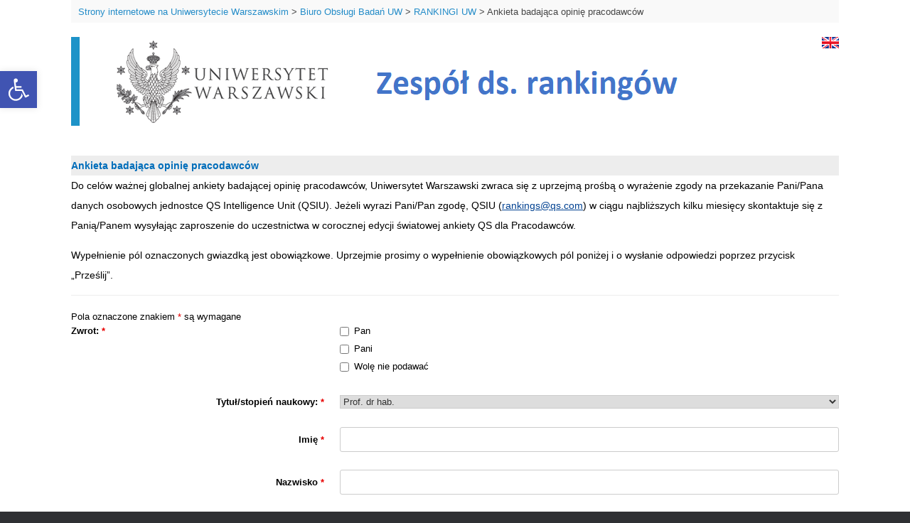

--- FILE ---
content_type: text/html; charset=UTF-8
request_url: http://bob.uw.edu.pl/rankingi-uw/ankieta-badajaca-opinie-pracodawcow/
body_size: 24641
content:
<!DOCTYPE html>
<html lang="pl-PL">
<head>
	<meta charset="UTF-8" />
	<meta http-equiv="X-UA-Compatible" content="IE=10" />
	<link rel="profile" href="http://gmpg.org/xfn/11" />
	<link rel="pingback" href="http://bob.uw.edu.pl/xmlrpc.php" />
	<title>Ankieta badająca opinię pracodawców &#8211; Biuro Obsługi Badań UW</title>
<meta name='robots' content='max-image-preview:large' />
<link rel='dns-prefetch' href='//s.w.org' />
<link rel="alternate" type="application/rss+xml" title="Biuro Obsługi Badań UW &raquo; Kanał z wpisami" href="http://bob.uw.edu.pl/feed/" />
		<script type="text/javascript">
			window._wpemojiSettings = {"baseUrl":"https:\/\/s.w.org\/images\/core\/emoji\/13.1.0\/72x72\/","ext":".png","svgUrl":"https:\/\/s.w.org\/images\/core\/emoji\/13.1.0\/svg\/","svgExt":".svg","source":{"concatemoji":"http:\/\/bob.uw.edu.pl\/wp-includes\/js\/wp-emoji-release.min.js?ver=5.8.10"}};
			!function(e,a,t){var n,r,o,i=a.createElement("canvas"),p=i.getContext&&i.getContext("2d");function s(e,t){var a=String.fromCharCode;p.clearRect(0,0,i.width,i.height),p.fillText(a.apply(this,e),0,0);e=i.toDataURL();return p.clearRect(0,0,i.width,i.height),p.fillText(a.apply(this,t),0,0),e===i.toDataURL()}function c(e){var t=a.createElement("script");t.src=e,t.defer=t.type="text/javascript",a.getElementsByTagName("head")[0].appendChild(t)}for(o=Array("flag","emoji"),t.supports={everything:!0,everythingExceptFlag:!0},r=0;r<o.length;r++)t.supports[o[r]]=function(e){if(!p||!p.fillText)return!1;switch(p.textBaseline="top",p.font="600 32px Arial",e){case"flag":return s([127987,65039,8205,9895,65039],[127987,65039,8203,9895,65039])?!1:!s([55356,56826,55356,56819],[55356,56826,8203,55356,56819])&&!s([55356,57332,56128,56423,56128,56418,56128,56421,56128,56430,56128,56423,56128,56447],[55356,57332,8203,56128,56423,8203,56128,56418,8203,56128,56421,8203,56128,56430,8203,56128,56423,8203,56128,56447]);case"emoji":return!s([10084,65039,8205,55357,56613],[10084,65039,8203,55357,56613])}return!1}(o[r]),t.supports.everything=t.supports.everything&&t.supports[o[r]],"flag"!==o[r]&&(t.supports.everythingExceptFlag=t.supports.everythingExceptFlag&&t.supports[o[r]]);t.supports.everythingExceptFlag=t.supports.everythingExceptFlag&&!t.supports.flag,t.DOMReady=!1,t.readyCallback=function(){t.DOMReady=!0},t.supports.everything||(n=function(){t.readyCallback()},a.addEventListener?(a.addEventListener("DOMContentLoaded",n,!1),e.addEventListener("load",n,!1)):(e.attachEvent("onload",n),a.attachEvent("onreadystatechange",function(){"complete"===a.readyState&&t.readyCallback()})),(n=t.source||{}).concatemoji?c(n.concatemoji):n.wpemoji&&n.twemoji&&(c(n.twemoji),c(n.wpemoji)))}(window,document,window._wpemojiSettings);
		</script>
		<style type="text/css">
img.wp-smiley,
img.emoji {
	display: inline !important;
	border: none !important;
	box-shadow: none !important;
	height: 1em !important;
	width: 1em !important;
	margin: 0 .07em !important;
	vertical-align: -0.1em !important;
	background: none !important;
	padding: 0 !important;
}
</style>
	<link rel='stylesheet' id='wp-block-library-css'  href='http://bob.uw.edu.pl/wp-includes/css/dist/block-library/style.min.css?ver=5.8.10' type='text/css' media='all' />
<link rel='stylesheet' id='wpa-style-css'  href='http://bob.uw.edu.pl/wp-content/plugins/wp-accessibility/css/wpa-style.css?ver=1.7.9' type='text/css' media='all' />
<style id='wpa-style-inline-css' type='text/css'>
:root { --admin-bar-top : 7px; }
</style>
<link rel='stylesheet' id='wp-pagenavi-css'  href='http://bob.uw.edu.pl/wp-content/plugins/wp-pagenavi/pagenavi-css.css?ver=2.70' type='text/css' media='all' />
<link rel='stylesheet' id='vantage-style-css'  href='http://bob.uw.edu.pl/wp-content/themes/vantage/style.css?ver=1.17.2' type='text/css' media='all' />
<link rel='stylesheet' id='font-awesome-css'  href='http://bob.uw.edu.pl/wp-content/themes/vantage/fontawesome/css/font-awesome.css?ver=4.6.2' type='text/css' media='all' />
<link rel='stylesheet' id='siteorigin-mobilenav-css'  href='http://bob.uw.edu.pl/wp-content/themes/vantage/inc/mobilenav/css/mobilenav.css?ver=1.17.2' type='text/css' media='all' />
<link rel='stylesheet' id='pojo-a11y-css'  href='http://bob.uw.edu.pl/wp-content/plugins/pojo-accessibility/assets/css/style.min.css?ver=1.0.0' type='text/css' media='all' />
<script type='text/javascript' src='http://bob.uw.edu.pl/wp-includes/js/jquery/jquery.min.js?ver=3.6.0' id='jquery-core-js'></script>
<script type='text/javascript' src='http://bob.uw.edu.pl/wp-includes/js/jquery/jquery-migrate.min.js?ver=3.3.2' id='jquery-migrate-js'></script>
<script type='text/javascript' src='http://bob.uw.edu.pl/wp-content/plugins/wp-jquery-datatable/js/jquery.dataTables.js?ver=5.8.10' id='jdt-js-datatables-js'></script>
<script type='text/javascript' src='http://bob.uw.edu.pl/wp-content/themes/vantage/js/jquery.flexslider.min.js?ver=2.1' id='jquery-flexslider-js'></script>
<script type='text/javascript' src='http://bob.uw.edu.pl/wp-content/themes/vantage/js/jquery.touchSwipe.min.js?ver=1.6.6' id='jquery-touchswipe-js'></script>
<script type='text/javascript' src='http://bob.uw.edu.pl/wp-content/themes/vantage/js/jquery.theme-main.min.js?ver=1.17.2' id='vantage-main-js'></script>
<script type='text/javascript' src='http://bob.uw.edu.pl/wp-content/themes/vantage/js/jquery.fitvids.min.js?ver=1.0' id='jquery-fitvids-js'></script>
<!--[if lt IE 9]>
<script type='text/javascript' src='http://bob.uw.edu.pl/wp-content/themes/vantage/js/html5.min.js?ver=3.7.3' id='vantage-html5-js'></script>
<![endif]-->
<!--[if (gte IE 6)&(lte IE 8)]>
<script type='text/javascript' src='http://bob.uw.edu.pl/wp-content/themes/vantage/js/selectivizr.min.js?ver=1.0.3b' id='vantage-selectivizr-js'></script>
<![endif]-->
<script type='text/javascript' id='siteorigin-mobilenav-js-extra'>
/* <![CDATA[ */
var mobileNav = {"search":{"url":"http:\/\/bob.uw.edu.pl","placeholder":"Search"},"text":{"navigate":"Menu","back":"Back","close":"Close"},"nextIconUrl":"http:\/\/bob.uw.edu.pl\/wp-content\/themes\/vantage\/inc\/mobilenav\/images\/next.png","mobileMenuClose":"<i class=\"fa fa-times\"><\/i>"};
/* ]]> */
</script>
<script type='text/javascript' src='http://bob.uw.edu.pl/wp-content/themes/vantage/inc/mobilenav/js/mobilenav.min.js?ver=1.17.2' id='siteorigin-mobilenav-js'></script>
<link rel="https://api.w.org/" href="http://bob.uw.edu.pl/wp-json/" /><link rel="alternate" type="application/json" href="http://bob.uw.edu.pl/wp-json/wp/v2/pages/5173" /><link rel="EditURI" type="application/rsd+xml" title="RSD" href="http://bob.uw.edu.pl/xmlrpc.php?rsd" />
<link rel="wlwmanifest" type="application/wlwmanifest+xml" href="http://bob.uw.edu.pl/wp-includes/wlwmanifest.xml" /> 
<meta name="generator" content="WordPress 5.8.10" />
<link rel="canonical" href="http://bob.uw.edu.pl/rankingi-uw/ankieta-badajaca-opinie-pracodawcow/" />
<link rel='shortlink' href='http://bob.uw.edu.pl/?p=5173' />
<link rel="alternate" type="application/json+oembed" href="http://bob.uw.edu.pl/wp-json/oembed/1.0/embed?url=http%3A%2F%2Fbob.uw.edu.pl%2Frankingi-uw%2Fankieta-badajaca-opinie-pracodawcow%2F" />
<link rel="alternate" type="text/xml+oembed" href="http://bob.uw.edu.pl/wp-json/oembed/1.0/embed?url=http%3A%2F%2Fbob.uw.edu.pl%2Frankingi-uw%2Fankieta-badajaca-opinie-pracodawcow%2F&#038;format=xml" />
<meta name="viewport" content="width=device-width, initial-scale=1" />		<style type="text/css">
			.so-mobilenav-mobile + * { display: none; }
			@media screen and (max-width: 400px) { .so-mobilenav-mobile + * { display: block; } .so-mobilenav-standard + * { display: none; } .site-navigation #search-icon { display: none; } }
		</style>
	<style type="text/css">
#pojo-a11y-toolbar .pojo-a11y-toolbar-toggle a{ background-color: #4054b2;	color: #ffffff;}
#pojo-a11y-toolbar .pojo-a11y-toolbar-overlay, #pojo-a11y-toolbar .pojo-a11y-toolbar-overlay ul.pojo-a11y-toolbar-items.pojo-a11y-links{ border-color: #4054b2;}
body.pojo-a11y-focusable a:focus{ outline-style: solid !important;	outline-width: 1px !important;	outline-color: #FF0000 !important;}
#pojo-a11y-toolbar{ top: 100px !important;}
#pojo-a11y-toolbar .pojo-a11y-toolbar-overlay{ background-color: #ffffff;}
#pojo-a11y-toolbar .pojo-a11y-toolbar-overlay ul.pojo-a11y-toolbar-items li.pojo-a11y-toolbar-item a, #pojo-a11y-toolbar .pojo-a11y-toolbar-overlay p.pojo-a11y-toolbar-title{ color: #333333;}
#pojo-a11y-toolbar .pojo-a11y-toolbar-overlay ul.pojo-a11y-toolbar-items li.pojo-a11y-toolbar-item a.active{ background-color: #4054b2;	color: #ffffff;}
@media (max-width: 767px) { #pojo-a11y-toolbar { top: 50px !important; } }</style>	<style type="text/css" media="screen">
		#footer-widgets .widget { width: 25%; }
		#masthead-widgets .widget { width: 100%; }
	</style>
	<style type="text/css" id="vantage-footer-widgets">#footer-widgets aside { width : 25%; }</style> <style type="text/css" id="customizer-css">#masthead .hgroup h1, #masthead.masthead-logo-in-menu .logo > h1 { font-size: 30px; color: #000000 } #masthead .hgroup .site-description, #masthead.masthead-logo-in-menu .site-description { color: #000000 } #masthead .hgroup .support-text, #masthead .hgroup .site-description { color: #000000 } #page-title, article.post .entry-header h1.entry-title, article.page .entry-header h1.entry-title { color: #000000 } article.post .entry-header .entry-meta, article.post .entry-categories, article.page .entry-categories { color: #000000 } article.post .entry-header .entry-meta a, article.post .entry-categories a, article.page .entry-categories a { color: #000000 } .entry-content, #comments .commentlist article .comment-meta a { color: #000000 } .entry-content h1, .entry-content h2, .entry-content h3, .entry-content h4, .entry-content h5, .entry-content h6, #comments .commentlist article .comment-author a, #comments .commentlist article .comment-author, #comments-title, #reply-title, #commentform label { color: #004191 } #comments-title, #reply-title { border-bottom-color: #004191 } .entry-content h1 { font-size: 16px } .entry-content h2 { font-size: 15px } .entry-content h3 { font-size: 14px } .entry-content h4 { font-size: 13px } .entry-content h5 { font-size: 12px } .entry-content h6 { font-size: 11px } #masthead .hgroup { padding-top: 40px; padding-bottom: 40px } .entry-content a, .entry-content a:visited, article.post .author-box .box-content .author-posts a:hover, #secondary a, #secondary a:visited, #masthead .hgroup a, #masthead .hgroup a:visited, .comment-form .logged-in-as a, .comment-form .logged-in-as a:visited { color: #004191 } .entry-content a:hover, .entry-content a:focus, .entry-content a:active, #secondary a:hover, #masthead .hgroup a:hover, #masthead .hgroup a:focus, #masthead .hgroup a:active, .comment-form .logged-in-as a:hover, .comment-form .logged-in-as a:focus, .comment-form .logged-in-as a:active { color: #c93232 } .main-navigation { background-color: #325d91 } .main-navigation a { color: #ffffff } .main-navigation ul ul { background-color: #325d91 } .main-navigation ul ul a { color: #ffffff } .main-navigation ul li:hover > a, .main-navigation ul li:focus > a, #search-icon #search-icon-icon:hover, #search-icon #search-icon-icon:focus { background-color: #898989 } .main-navigation ul ul li:hover > a { background-color: #898989 } .main-navigation [class^="fa fa-"], .main-navigation .mobile-nav-icon { color: #ffffff } #search-icon .searchform input[name=s] { color: #878787 } .mobile-nav-frame { background-color: #004191 } .mobile-nav-frame .title { background-color: #004191 } .mobile-nav-frame form.search input[type=search] { background-color: #ffffff } .mobile-nav-frame ul li a.link, .mobile-nav-frame .next { color: #ffffff } .mobile-nav-frame ul { background-color: #004191; border-color: #a5a5a5 } a.button, button, html input[type="button"], input[type="reset"], input[type="submit"], .post-navigation a, #image-navigation a, article.post .more-link, article.page .more-link, .paging-navigation a, .woocommerce #page-wrapper .button, .woocommerce a.button, .woocommerce .checkout-button, .woocommerce input.button, #infinite-handle span button { text-shadow: none } a.button, button, html input[type="button"], input[type="reset"], input[type="submit"], .post-navigation a, #image-navigation a, article.post .more-link, article.page .more-link, .paging-navigation a, .woocommerce #page-wrapper .button, .woocommerce a.button, .woocommerce .checkout-button, .woocommerce input.button, .woocommerce #respond input#submit.alt, .woocommerce a.button.alt, .woocommerce button.button.alt, .woocommerce input.button.alt, #infinite-handle span { -webkit-box-shadow: none; -moz-box-shadow: none; box-shadow: none } #masthead-widgets .widget .widget-title { color: #000000 } .widget_circleicon-widget .circle-icon-box .circle-icon:not(.icon-style-set) { background-color: #1e73be } .widget_circleicon-widget .circle-icon-box .circle-icon [class^="fa fa-"]:not(.icon-color-set) { color: #1e73be } #masthead { background-color: #ffffff } #main { background-color: #ffffff } </style><link rel="icon" href="http://wwwbob.strony.uw.edu.pl/wp-content/uploads/sites/72/2018/05/cropped-BOB-32x32.png" sizes="32x32" />
<link rel="icon" href="http://wwwbob.strony.uw.edu.pl/wp-content/uploads/sites/72/2018/05/cropped-BOB-192x192.png" sizes="192x192" />
<link rel="apple-touch-icon" href="http://wwwbob.strony.uw.edu.pl/wp-content/uploads/sites/72/2018/05/cropped-BOB-180x180.png" />
<meta name="msapplication-TileImage" content="http://wwwbob.strony.uw.edu.pl/wp-content/uploads/sites/72/2018/05/cropped-BOB-270x270.png" />
</head>

<body class="page-template page-template-templates page-template-template-full page-template-templatestemplate-full-php page page-id-5173 page-child parent-pageid-5087 group-blog responsive layout-full no-js panels-style-force-full page-layout-default page-layout-no-masthead-margin page-layout-hide-masthead not-default-page sidebar-position-left mobilenav">


<div id="page-wrapper">

	<a class="skip-link screen-reader-text" href="#content">Skip to content</a>

	
	
	
	
	
	<div id="main" class="site-main">
		<div class="full-container">
						<div id="navxt-breadcrumbs">
				<div class="full-container">
					<!-- Breadcrumb NavXT 7.2.0 -->
<span property="itemListElement" typeof="ListItem"><a property="item" typeof="WebPage" title="Go to Strony internetowe na Uniwersytecie Warszawskim." href="http://strony.uw.edu.pl" class="main-home"><span property="name">Strony internetowe na Uniwersytecie Warszawskim</span></a><meta property="position" content="1"></span> &gt; <span property="itemListElement" typeof="ListItem"><a property="item" typeof="WebPage" title="Go to Biuro Obsługi Badań UW." href="http://bob.uw.edu.pl" class="home"><span property="name">Biuro Obsługi Badań UW</span></a><meta property="position" content="2"></span> &gt; <span property="itemListElement" typeof="ListItem"><a property="item" typeof="WebPage" title="Go to RANKINGI UW." href="http://bob.uw.edu.pl/rankingi-uw/" class="post post-page"><span property="name">RANKINGI UW</span></a><meta property="position" content="3"></span> &gt; <span property="itemListElement" typeof="ListItem"><span property="name">Ankieta badająca opinię pracodawców</span><meta property="position" content="4"></span>				</div>
			</div>
			
	<div id="primary" class="content-area">
		<div id="content" class="site-content" role="main">

			
				
<article id="post-5173" class="post-5173 page type-page status-publish post">

	<div class="entry-main">

		
		
		<div class="entry-content">
			<h3 class="su-spoiler-title" role="button"><img loading="lazy" class="size-full wp-image-5090 alignnone" src="http://bob.uw.edu.pl/wp-content/uploads/sites/72/2021/12/Zespol-ds-rankingow-UW.png" alt="" width="881" height="125" srcset="http://bob.uw.edu.pl/wp-content/uploads/sites/72/2021/12/Zespol-ds-rankingow-UW.png 881w, http://bob.uw.edu.pl/wp-content/uploads/sites/72/2021/12/Zespol-ds-rankingow-UW-300x43.png 300w" sizes="(max-width: 881px) 100vw, 881px" /><a href="http://bob.uw.edu.pl/rankingi-uw/survey-of-employer-opinion/"><img loading="lazy" class="alignright wp-image-5190 size-full" src="http://bob.uw.edu.pl/wp-content/uploads/sites/72/2022/01/ENG.png" alt="Ranking Team - English version" width="24" height="16" /></a></h3>
<table style="border-collapse: collapse;width: 100%">
<tbody>
<tr>
<td style="width: 100%;background-color: #ededed;text-align: left;vertical-align: top"><span style="color: #006dba"><strong>Ankieta badająca opinię pracodawców</strong></span></td>
</tr>
<tr>
<td style="width: 79.1516%;text-align: left;vertical-align: top">Do celów ważnej globalnej ankiety badającej opinię pracodawców, Uniwersytet Warszawski zwraca się z uprzejmą prośbą o wyrażenie zgody na przekazanie Pani/Pana danych osobowych jednostce QS Intelligence Unit (QSIU). Jeżeli wyrazi Pani/Pan zgodę, QSIU (<a href="mailto:rankings@qs.com">rankings@qs.com</a>) w ciągu najbliższych kilku miesięcy skontaktuje się z Panią/Panem wysyłając zaproszenie do uczestnictwa w corocznej edycji światowej ankiety QS dla Pracodawców.</p>
<p>Wypełnienie pól oznaczonych gwiazdką jest obowiązkowe. Uprzejmie prosimy o wypełnienie obowiązkowych pól poniżej i o wysłanie odpowiedzi poprzez przycisk „Prześlij”.</td>
</tr>
</tbody>
</table>
<noscript class="ninja-forms-noscript-message">
	Uwaga: ta zawartość wymaga obsługi języka JavaScript.</noscript>
<div id="nf-form-35-cont" class="nf-form-cont" aria-live="polite" aria-labelledby="nf-form-title-35" aria-describedby="nf-form-errors-35" role="form">

    <div class="nf-loading-spinner"></div>

</div>
        <!-- TODO: Move to Template File. -->
        <script>var formDisplay=1;var nfForms=nfForms||[];var form=[];form.id='35';form.settings={"objectType":"Form Setting","editActive":true,"title":"Rankingi ankieta - opinia pracodawc\u00f3w (aktualizacja 12.2025)","created_at":"2025-12-05 15:45:42","default_label_pos":"above","show_title":"0","clear_complete":"1","hide_complete":"1","logged_in":"","wrapper_class":"","element_class":"","key":"","add_submit":"1","currency":"","unique_field_error":"Formularz z t\u0105 warto\u015bci\u0105 zosta\u0142 ju\u017c przes\u0142any.","not_logged_in_msg":"","sub_limit_number":"","sub_limit_msg":"<br>","calculations":[],"formContentData":["zwrot_1639396076319","tytul_stopien_naukowy_1639396351429","imie_1618396707049","lastname_1550574143732","hr_1662979748440","stanowisko_1653915214159","inne_1653915245983","hr_1662979755087","firma_lub_inny_reprezentowany_podmiot_1642680924101","hr_1662979855321","sektor_gospodarki_1653915521486","inny_sektor_wpisz_1653916561852","hr_1662979861516","listcountry_1639479202508","e-mail_uprzejmie_prosimy_o_niepodawanie_adresu_ogolnego_jak_np_uniwersytet_uni_edu_pl_1639479411503","tak_zezwalam_uniwersytetowi_warszawskiemu_na_przekazanie_moich_danych_kontaktowych_do_qsiu_1642681021466","przetwarzanie_danych_1550574519409","przeslij_1639479546053"],"drawerDisabled":false,"changeEmailErrorMsg":"Wprowad\u017a prawid\u0142owy adres e-mail!","changeDateErrorMsg":"Please enter a valid date!","confirmFieldErrorMsg":"Te pola musz\u0105 si\u0119 zgadza\u0107!","fieldNumberNumMinError":"B\u0142\u0105d \u2014 liczba minimalna","fieldNumberNumMaxError":"B\u0142\u0105d \u2014 liczba maksymalna","fieldNumberIncrementBy":"Zwi\u0119ksz o ","formErrorsCorrectErrors":"Popraw b\u0142\u0119dy, zanim prze\u015blesz formularz.","validateRequiredField":"To jest wymagane pole.","honeypotHoneypotError":"B\u0142\u0105d Honeypot","fieldsMarkedRequired":"Pola oznaczone znakiem <span class=\"ninja-forms-req-symbol\">*<\/span> s\u0105 wymagane","unique_field":"0","repeatable_fieldsets":"","form_title_heading_level":"3","allow_public_link":0,"embed_form":"","ninjaForms":"Ninja Forms","fieldTextareaRTEInsertLink":"Wstaw odno\u015bnik","fieldTextareaRTEInsertMedia":"Wstaw media","fieldTextareaRTESelectAFile":"Wybierz plik","formHoneypot":"Je\u015bli jeste\u015b cz\u0142owiekiem i widzisz to pole, nie wype\u0142niaj go.","fileUploadOldCodeFileUploadInProgress":"Przesy\u0142anie pliku w toku.","fileUploadOldCodeFileUpload":"PRZESY\u0141ANIE PLIKU","currencySymbol":false,"thousands_sep":"&nbsp;","decimal_point":",","siteLocale":"pl_PL","dateFormat":"m\/d\/R","startOfWeek":"1","of":"z","previousMonth":"Poprzedni miesi\u0105c","nextMonth":"Nast\u0119pny miesi\u0105c","months":["stycze\u0144","luty","marzec","kwiecie\u0144","maj","czerwiec","lipiec","sierpie\u0144","wrzesie\u0144","pa\u017adziernik","listopad","grudzie\u0144"],"monthsShort":["sty","lut","mar","kw.","maj","cze","lip","sie","wrz","pa\u017a","lis","gru"],"weekdays":["niedziela","poniedzia\u0142ek","wtorek","\u015broda","czwartek","pi\u0105tek","sobota"],"weekdaysShort":["niedz.","pon.","wt.","\u015br.","czw.","pt.","sob."],"weekdaysMin":["niedz.","pon.","wt.","\u015br.","czw.","pt.","sob."],"recaptchaConsentMissing":"reCapctha validation couldn&#039;t load.","recaptchaMissingCookie":"reCaptcha v3 validation couldn&#039;t load the cookie needed to submit the form.","recaptchaConsentEvent":"Accept reCaptcha cookies before sending the form.","currency_symbol":"","beforeForm":"","beforeFields":"","afterFields":"","afterForm":""};form.fields=[{"objectType":"Field","objectDomain":"fields","editActive":false,"order":1,"idAttribute":"id","label":"Zwrot:","type":"listcheckbox","key":"zwrot_1639396076319","label_pos":"left","required":1,"container_class":"","element_class":"","admin_label":"","help_text":"","drawerDisabled":"","field_label":"Zwrot:","field_key":"zwrot_1639396076319","options":[{"errors":[],"max_options":0,"label":"Pan","value":"Pan","calc":"","selected":0,"order":0,"settingModel":{"settings":false,"hide_merge_tags":false,"error":false,"name":"options","type":"option-repeater","label":"Opcje <a href=\"#\" class=\"nf-add-new\">Dodaj<\/a> <a href=\"#\" class=\"extra nf-open-import-tooltip\"><i class=\"fa fa-sign-in\" aria-hidden=\"true\"><\/i> Import<\/a>","width":"full","group":"","value":[{"label":"Jeden","value":"jeden","calc":"","selected":0,"order":0},{"label":"Dwa","value":"dwa","calc":"","selected":0,"order":1},{"label":"Trzy","value":"trzy","calc":"","selected":0,"order":2}],"columns":{"label":{"header":"Etykieta","default":""},"value":{"header":"Warto\u015b\u0107","default":""},"calc":{"header":"Warto\u015b\u0107 obliczenia","default":""},"selected":{"header":"<span class=\"dashicons dashicons-yes\"><\/span>","default":0}}},"manual_value":true},{"errors":[],"max_options":0,"label":"Pani","value":"Pani","calc":"","selected":0,"order":1,"settingModel":{"settings":false,"hide_merge_tags":false,"error":false,"name":"options","type":"option-repeater","label":"Opcje <a href=\"#\" class=\"nf-add-new\">Dodaj<\/a> <a href=\"#\" class=\"extra nf-open-import-tooltip\"><i class=\"fa fa-sign-in\" aria-hidden=\"true\"><\/i> Import<\/a>","width":"full","group":"","value":[{"label":"Jeden","value":"jeden","calc":"","selected":0,"order":0},{"label":"Dwa","value":"dwa","calc":"","selected":0,"order":1},{"label":"Trzy","value":"trzy","calc":"","selected":0,"order":2}],"columns":{"label":{"header":"Etykieta","default":""},"value":{"header":"Warto\u015b\u0107","default":""},"calc":{"header":"Warto\u015b\u0107 obliczenia","default":""},"selected":{"header":"<span class=\"dashicons dashicons-yes\"><\/span>","default":0}}},"manual_value":true},{"errors":[],"max_options":0,"label":"Wol\u0119 nie podawa\u0107","value":"Wol nie podawa","calc":"","selected":0,"order":2,"settingModel":{"settings":false,"hide_merge_tags":false,"error":false,"name":"options","type":"option-repeater","label":"Opcje <a href=\"#\" class=\"nf-add-new\">Dodaj<\/a> <a href=\"#\" class=\"extra nf-open-import-tooltip\"><i class=\"fa fa-sign-in\" aria-hidden=\"true\"><\/i> Import<\/a>","width":"full","group":"","value":[{"label":"Jeden","value":"jeden","calc":"","selected":0,"order":0},{"label":"Dwa","value":"dwa","calc":"","selected":0,"order":1},{"label":"Trzy","value":"trzy","calc":"","selected":0,"order":2}],"columns":{"label":{"header":"Etykieta","default":""},"value":{"header":"Warto\u015b\u0107","default":""},"calc":{"header":"Warto\u015b\u0107 obliczenia","default":""},"selected":{"header":"<span class=\"dashicons dashicons-yes\"><\/span>","default":0}}},"manual_value":true}],"id":375,"beforeField":"","afterField":"","value":"","parentType":"list","element_templates":["listcheckbox","input"],"old_classname":"list-checkbox","wrap_template":"wrap"},{"objectType":"Field","objectDomain":"fields","editActive":false,"order":2,"idAttribute":"id","label":"Tytu\u0142\/stopie\u0144 naukowy:","type":"listselect","key":"tytul_stopien_naukowy_1639396351429","label_pos":"left","required":1,"options":[{"errors":[],"max_options":0,"label":"Prof. dr hab.","value":"Prof. dr hab.","calc":"","selected":0,"order":0,"settingModel":{"settings":false,"hide_merge_tags":false,"error":false,"name":"options","type":"option-repeater","label":"Opcje <a href=\"#\" class=\"nf-add-new\">Dodaj<\/a> <a href=\"#\" class=\"extra nf-open-import-tooltip\"><i class=\"fa fa-sign-in\" aria-hidden=\"true\"><\/i> Import<\/a>","width":"full","group":"","value":[{"label":"Jeden","value":"jeden","calc":"","selected":0,"order":0},{"label":"Dwa","value":"dwa","calc":"","selected":0,"order":1},{"label":"Trzy","value":"trzy","calc":"","selected":0,"order":2}],"columns":{"label":{"header":"Etykieta","default":""},"value":{"header":"Warto\u015b\u0107","default":""},"calc":{"header":"Warto\u015b\u0107 obliczenia","default":""},"selected":{"header":"<span class=\"dashicons dashicons-yes\"><\/span>","default":0}}},"manual_value":true},{"errors":[],"max_options":0,"label":"Dr hab.","value":"Dr hab.","calc":"","selected":0,"order":1,"settingModel":{"settings":false,"hide_merge_tags":false,"error":false,"name":"options","type":"option-repeater","label":"Opcje <a href=\"#\" class=\"nf-add-new\">Dodaj<\/a> <a href=\"#\" class=\"extra nf-open-import-tooltip\"><i class=\"fa fa-sign-in\" aria-hidden=\"true\"><\/i> Import<\/a>","width":"full","group":"","value":[{"label":"Jeden","value":"jeden","calc":"","selected":0,"order":0},{"label":"Dwa","value":"dwa","calc":"","selected":0,"order":1},{"label":"Trzy","value":"trzy","calc":"","selected":0,"order":2}],"columns":{"label":{"header":"Etykieta","default":""},"value":{"header":"Warto\u015b\u0107","default":""},"calc":{"header":"Warto\u015b\u0107 obliczenia","default":""},"selected":{"header":"<span class=\"dashicons dashicons-yes\"><\/span>","default":0}}},"manual_value":true},{"errors":[],"max_options":0,"label":"Dr","value":"Dr","calc":"","selected":0,"order":2,"settingModel":{"settings":false,"hide_merge_tags":false,"error":false,"name":"options","type":"option-repeater","label":"Opcje <a href=\"#\" class=\"nf-add-new\">Dodaj<\/a> <a href=\"#\" class=\"extra nf-open-import-tooltip\"><i class=\"fa fa-sign-in\" aria-hidden=\"true\"><\/i> Import<\/a>","width":"full","group":"","value":[{"label":"Jeden","value":"jeden","calc":"","selected":0,"order":0},{"label":"Dwa","value":"dwa","calc":"","selected":0,"order":1},{"label":"Trzy","value":"trzy","calc":"","selected":0,"order":2}],"columns":{"label":{"header":"Etykieta","default":""},"value":{"header":"Warto\u015b\u0107","default":""},"calc":{"header":"Warto\u015b\u0107 obliczenia","default":""},"selected":{"header":"<span class=\"dashicons dashicons-yes\"><\/span>","default":0}}},"manual_value":true},{"errors":[],"max_options":0,"order":3,"new":false,"options":[],"label":"Mgr","value":"Mgr","calc":"","selected":0,"settingModel":{"settings":false,"hide_merge_tags":false,"error":false,"name":"options","type":"option-repeater","label":"Opcje <a href=\"#\" class=\"nf-add-new\">Dodaj<\/a> <a href=\"#\" class=\"extra nf-open-import-tooltip\"><i class=\"fa fa-sign-in\" aria-hidden=\"true\"><\/i> Import<\/a>","width":"full","group":"","value":[{"label":"Jeden","value":"jeden","calc":"","selected":0,"order":0},{"label":"Dwa","value":"dwa","calc":"","selected":0,"order":1},{"label":"Trzy","value":"trzy","calc":"","selected":0,"order":2}],"columns":{"label":{"header":"Etykieta","default":""},"value":{"header":"Warto\u015b\u0107","default":""},"calc":{"header":"Warto\u015b\u0107 obliczenia","default":""},"selected":{"header":"<span class=\"dashicons dashicons-yes\"><\/span>","default":0}}},"manual_value":true}],"container_class":"","element_class":"","admin_label":"","help_text":"","drawerDisabled":"","field_label":"Tytu\u0142\/stopie\u0144 naukowy:","field_key":"tytul_stopien_naukowy_1639396351429","id":376,"beforeField":"","afterField":"","value":"","parentType":"list","element_templates":["listselect","input"],"old_classname":"list-select","wrap_template":"wrap"},{"objectType":"Field","objectDomain":"fields","editActive":false,"order":3,"idAttribute":"id","label":"Imi\u0119","type":"firstname","key":"imie_1618396707049","label_pos":"left","required":1,"default":"","placeholder":"","container_class":"","element_class":"","admin_label":"","help_text":"","custom_name_attribute":"fname","personally_identifiable":1,"drawerDisabled":"","field_label":"Imi\u0119","field_key":"imie_1618396707049","value":"","id":371,"beforeField":"","afterField":"","parentType":"firstname","element_templates":["firstname","input"],"old_classname":"","wrap_template":"wrap"},{"objectType":"Field","objectDomain":"fields","editActive":false,"order":4,"idAttribute":"id","label":"Nazwisko","type":"lastname","key":"lastname_1550574143732","label_pos":"left","required":1,"default":"","placeholder":"","container_class":"","element_class":"","admin_label":"","help_text":"","custom_name_attribute":"lname","personally_identifiable":1,"drawerDisabled":"","field_label":"Nazwisko","field_key":"lastname_1550574143732","value":"","id":370,"beforeField":"","afterField":"","parentType":"lastname","element_templates":["lastname","input"],"old_classname":"","wrap_template":"wrap"},{"objectType":"Field","objectDomain":"fields","editActive":false,"order":5,"idAttribute":"id","label":"Rozdzielacz","type":"hr","container_class":"","element_class":"","key":"hr_1662979748440","field_label":"Rozdzielacz","field_key":"hr_1662979748440","id":384,"beforeField":"","afterField":"","value":"","label_pos":"above","parentType":"hr","element_templates":["hr","input"],"old_classname":"","wrap_template":"wrap"},{"objectType":"Field","objectDomain":"fields","editActive":false,"order":6,"idAttribute":"id","label":"Stanowisko","type":"listselect","key":"stanowisko_1653915214159","label_pos":"left","required":1,"options":[{"errors":[],"max_options":0,"label":"Prezes Zarz\u0105du\/Dyrektor Zarz\u0105dzaj\u0105cy","value":"Prezes ZarzduDyrektor Zarzdzajcy","calc":"1","settingModel":{"settings":false,"hide_merge_tags":false,"error":false,"name":"options","type":"option-repeater","label":"Opcje <a href=\"#\" class=\"nf-add-new\">Dodaj<\/a> <a href=\"#\" class=\"extra nf-open-import-tooltip\"><i class=\"fa fa-sign-in\" aria-hidden=\"true\"><\/i> Import<\/a>","width":"full","group":"","value":[{"label":"Jeden","value":"jeden","calc":"","selected":0,"order":0},{"label":"Dwa","value":"dwa","calc":"","selected":0,"order":1},{"label":"Trzy","value":"trzy","calc":"","selected":0,"order":2}],"columns":{"label":{"header":"Etykieta","default":""},"value":{"header":"Warto\u015b\u0107","default":""},"calc":{"header":"Warto\u015b\u0107 obliczenia","default":""},"selected":{"header":"<span class=\"dashicons dashicons-yes\"><\/span>","default":0}}},"manual_value":true},{"errors":[],"max_options":0,"label":"Dyrektor operacyjny\/Dyrektor finansowy\/Dyrektor ds. technologii\/Dyrektor ds. informatyki\/Dyrektor ds. marketingu","value":"Dyrektor operacyjnyDyrektor finansowyDyrektor ds. technologiiDyrektor ds. informatykiDyrektor ds. marketingu","calc":"2","settingModel":{"settings":false,"hide_merge_tags":false,"error":false,"name":"options","type":"option-repeater","label":"Opcje <a href=\"#\" class=\"nf-add-new\">Dodaj<\/a> <a href=\"#\" class=\"extra nf-open-import-tooltip\"><i class=\"fa fa-sign-in\" aria-hidden=\"true\"><\/i> Import<\/a>","width":"full","group":"","value":[{"label":"Jeden","value":"jeden","calc":"","selected":0,"order":0},{"label":"Dwa","value":"dwa","calc":"","selected":0,"order":1},{"label":"Trzy","value":"trzy","calc":"","selected":0,"order":2}],"columns":{"label":{"header":"Etykieta","default":""},"value":{"header":"Warto\u015b\u0107","default":""},"calc":{"header":"Warto\u015b\u0107 obliczenia","default":""},"selected":{"header":"<span class=\"dashicons dashicons-yes\"><\/span>","default":0}}},"manual_value":true},{"errors":[],"max_options":0,"label":"Dyrektor\/Partner\/Wiceprezes","value":"Dyrektor\/Partner\/Wiceprezes","calc":"3","settingModel":{"settings":false,"hide_merge_tags":false,"error":false,"name":"options","type":"option-repeater","label":"Opcje <a href=\"#\" class=\"nf-add-new\">Dodaj<\/a> <a href=\"#\" class=\"extra nf-open-import-tooltip\"><i class=\"fa fa-sign-in\" aria-hidden=\"true\"><\/i> Import<\/a>","width":"full","group":"","value":[{"label":"Jeden","value":"jeden","calc":"","selected":0,"order":0},{"label":"Dwa","value":"dwa","calc":"","selected":0,"order":1},{"label":"Trzy","value":"trzy","calc":"","selected":0,"order":2}],"columns":{"label":{"header":"Etykieta","default":""},"value":{"header":"Warto\u015b\u0107","default":""},"calc":{"header":"Warto\u015b\u0107 obliczenia","default":""},"selected":{"header":"<span class=\"dashicons dashicons-yes\"><\/span>","default":0}}}},{"errors":[],"max_options":0,"label":"Dyrektor HR\/Kierownik ds. rekrutacji","value":"Dyrektor HR\/Kierownik ds. rekrutacji","calc":"4","settingModel":{"settings":false,"hide_merge_tags":false,"error":false,"name":"options","type":"option-repeater","label":"Opcje <a href=\"#\" class=\"nf-add-new\">Dodaj<\/a> <a href=\"#\" class=\"extra nf-open-import-tooltip\"><i class=\"fa fa-sign-in\" aria-hidden=\"true\"><\/i> Import<\/a>","width":"full","group":"","value":[{"label":"Jeden","value":"jeden","calc":"","selected":0,"order":0},{"label":"Dwa","value":"dwa","calc":"","selected":0,"order":1},{"label":"Trzy","value":"trzy","calc":"","selected":0,"order":2}],"columns":{"label":{"header":"Etykieta","default":""},"value":{"header":"Warto\u015b\u0107","default":""},"calc":{"header":"Warto\u015b\u0107 obliczenia","default":""},"selected":{"header":"<span class=\"dashicons dashicons-yes\"><\/span>","default":0}}}},{"errors":[],"max_options":0,"label":"Specjalista HR\/ Specjalista ds. rekrutacji","value":"Specjalista HR\/ Specjalista ds. rekrutacji","calc":"5","settingModel":{"settings":false,"hide_merge_tags":false,"error":false,"name":"options","type":"option-repeater","label":"Opcje <a href=\"#\" class=\"nf-add-new\">Dodaj<\/a> <a href=\"#\" class=\"extra nf-open-import-tooltip\"><i class=\"fa fa-sign-in\" aria-hidden=\"true\"><\/i> Import<\/a>","width":"full","group":"","value":[{"label":"Jeden","value":"jeden","calc":"","selected":0,"order":0},{"label":"Dwa","value":"dwa","calc":"","selected":0,"order":1},{"label":"Trzy","value":"trzy","calc":"","selected":0,"order":2}],"columns":{"label":{"header":"Etykieta","default":""},"value":{"header":"Warto\u015b\u0107","default":""},"calc":{"header":"Warto\u015b\u0107 obliczenia","default":""},"selected":{"header":"<span class=\"dashicons dashicons-yes\"><\/span>","default":0}}}},{"errors":[],"max_options":0,"label":"Mened\u017cer\/Wykonawca","value":"Mened\u017cer\/Wykonawca","calc":"6","settingModel":{"settings":false,"hide_merge_tags":false,"error":false,"name":"options","type":"option-repeater","label":"Opcje <a href=\"#\" class=\"nf-add-new\">Dodaj<\/a> <a href=\"#\" class=\"extra nf-open-import-tooltip\"><i class=\"fa fa-sign-in\" aria-hidden=\"true\"><\/i> Import<\/a>","width":"full","group":"","value":[{"label":"Jeden","value":"jeden","calc":"","selected":0,"order":0},{"label":"Dwa","value":"dwa","calc":"","selected":0,"order":1},{"label":"Trzy","value":"trzy","calc":"","selected":0,"order":2}],"columns":{"label":{"header":"Etykieta","default":""},"value":{"header":"Warto\u015b\u0107","default":""},"calc":{"header":"Warto\u015b\u0107 obliczenia","default":""},"selected":{"header":"<span class=\"dashicons dashicons-yes\"><\/span>","default":0}}}},{"errors":[],"max_options":0,"label":"Konsultant\/Doradca","value":"Konsultant\/Doradca","calc":"7","settingModel":{"settings":false,"hide_merge_tags":false,"error":false,"name":"options","type":"option-repeater","label":"Opcje <a href=\"#\" class=\"nf-add-new\">Dodaj<\/a> <a href=\"#\" class=\"extra nf-open-import-tooltip\"><i class=\"fa fa-sign-in\" aria-hidden=\"true\"><\/i> Import<\/a>","width":"full","group":"","value":[{"label":"Jeden","value":"jeden","calc":"","selected":0,"order":0},{"label":"Dwa","value":"dwa","calc":"","selected":0,"order":1},{"label":"Trzy","value":"trzy","calc":"","selected":0,"order":2}],"columns":{"label":{"header":"Etykieta","default":""},"value":{"header":"Warto\u015b\u0107","default":""},"calc":{"header":"Warto\u015b\u0107 obliczenia","default":""},"selected":{"header":"<span class=\"dashicons dashicons-yes\"><\/span>","default":0}}}},{"errors":[],"max_options":0,"label":"Koordynator\/Urz\u0119dnik","value":"Koordynator\/Urz\u0119dnik","calc":"8","settingModel":{"settings":false,"hide_merge_tags":false,"error":false,"name":"options","type":"option-repeater","label":"Opcje <a href=\"#\" class=\"nf-add-new\">Dodaj<\/a> <a href=\"#\" class=\"extra nf-open-import-tooltip\"><i class=\"fa fa-sign-in\" aria-hidden=\"true\"><\/i> Import<\/a>","width":"full","group":"","value":[{"label":"Jeden","value":"jeden","calc":"","selected":0,"order":0},{"label":"Dwa","value":"dwa","calc":"","selected":0,"order":1},{"label":"Trzy","value":"trzy","calc":"","selected":0,"order":2}],"columns":{"label":{"header":"Etykieta","default":""},"value":{"header":"Warto\u015b\u0107","default":""},"calc":{"header":"Warto\u015b\u0107 obliczenia","default":""},"selected":{"header":"<span class=\"dashicons dashicons-yes\"><\/span>","default":0}}}},{"errors":[],"max_options":0,"label":"Analityk\/Specjalista","value":"Analityk\/Specjalista","calc":"9","settingModel":{"settings":false,"hide_merge_tags":false,"error":false,"name":"options","type":"option-repeater","label":"Opcje <a href=\"#\" class=\"nf-add-new\">Dodaj<\/a> <a href=\"#\" class=\"extra nf-open-import-tooltip\"><i class=\"fa fa-sign-in\" aria-hidden=\"true\"><\/i> Import<\/a>","width":"full","group":"","value":[{"label":"Jeden","value":"jeden","calc":"","selected":0,"order":0},{"label":"Dwa","value":"dwa","calc":"","selected":0,"order":1},{"label":"Trzy","value":"trzy","calc":"","selected":0,"order":2}],"columns":{"label":{"header":"Etykieta","default":""},"value":{"header":"Warto\u015b\u0107","default":""},"calc":{"header":"Warto\u015b\u0107 obliczenia","default":""},"selected":{"header":"<span class=\"dashicons dashicons-yes\"><\/span>","default":0}}}},{"errors":[],"max_options":0,"label":"Asystent\/Administrator","value":"Asystent\/Administrator","calc":"10","settingModel":{"settings":false,"hide_merge_tags":false,"error":false,"name":"options","type":"option-repeater","label":"Opcje <a href=\"#\" class=\"nf-add-new\">Dodaj<\/a> <a href=\"#\" class=\"extra nf-open-import-tooltip\"><i class=\"fa fa-sign-in\" aria-hidden=\"true\"><\/i> Import<\/a>","width":"full","group":"","value":[{"label":"Jeden","value":"jeden","calc":"","selected":0,"order":0},{"label":"Dwa","value":"dwa","calc":"","selected":0,"order":1},{"label":"Trzy","value":"trzy","calc":"","selected":0,"order":2}],"columns":{"label":{"header":"Etykieta","default":""},"value":{"header":"Warto\u015b\u0107","default":""},"calc":{"header":"Warto\u015b\u0107 obliczenia","default":""},"selected":{"header":"<span class=\"dashicons dashicons-yes\"><\/span>","default":0}}}},{"errors":[],"max_options":0,"label":"Inne","value":"Inne","calc":"11","settingModel":{"settings":false,"hide_merge_tags":false,"error":false,"name":"options","type":"option-repeater","label":"Opcje <a href=\"#\" class=\"nf-add-new\">Dodaj<\/a> <a href=\"#\" class=\"extra nf-open-import-tooltip\"><i class=\"fa fa-sign-in\" aria-hidden=\"true\"><\/i> Import<\/a>","width":"full","group":"","value":[{"label":"Jeden","value":"jeden","calc":"","selected":0,"order":0},{"label":"Dwa","value":"dwa","calc":"","selected":0,"order":1},{"label":"Trzy","value":"trzy","calc":"","selected":0,"order":2}],"columns":{"label":{"header":"Etykieta","default":""},"value":{"header":"Warto\u015b\u0107","default":""},"calc":{"header":"Warto\u015b\u0107 obliczenia","default":""},"selected":{"header":"<span class=\"dashicons dashicons-yes\"><\/span>","default":0}}}}],"container_class":"","element_class":"","admin_label":"","help_text":"","drawerDisabled":"","field_label":"Stanowisko","field_key":"stanowisko_1653915214159","id":382,"beforeField":"","afterField":"","value":"","parentType":"list","element_templates":["listselect","input"],"old_classname":"list-select","wrap_template":"wrap"},{"objectType":"Field","objectDomain":"fields","editActive":false,"order":7,"idAttribute":"id","label":"Inne","type":"textbox","key":"inne_1653915245983","label_pos":"left","required":0,"default":"","placeholder":"","container_class":"","element_class":"","input_limit":"","input_limit_type":"characters","input_limit_msg":"Liczba pozosta\u0142ych znak\u00f3w:","manual_key":"","admin_label":"","help_text":"","mask":"","custom_mask":"","custom_name_attribute":"","personally_identifiable":"","value":"","drawerDisabled":"","field_label":"Inne","field_key":"inne_1653915245983","id":381,"beforeField":"","afterField":"","parentType":"textbox","element_templates":["textbox","input"],"old_classname":"","wrap_template":"wrap"},{"objectType":"Field","objectDomain":"fields","editActive":false,"order":8,"idAttribute":"id","label":"Rozdzielacz","type":"hr","container_class":"","element_class":"","key":"hr_1662979755087","field_label":"Rozdzielacz","field_key":"hr_1662979755087","id":385,"beforeField":"","afterField":"","value":"","label_pos":"above","parentType":"hr","element_templates":["hr","input"],"old_classname":"","wrap_template":"wrap"},{"objectType":"Field","objectDomain":"fields","editActive":false,"order":9,"idAttribute":"id","label":"Firma lub inny reprezentowany podmiot","type":"textbox","key":"firma_lub_inny_reprezentowany_podmiot_1642680924101","label_pos":"left","required":1,"default":"","placeholder":"","container_class":"","element_class":"","input_limit":"","input_limit_type":"characters","input_limit_msg":"Liczba pozosta\u0142ych znak\u00f3w:","manual_key":"","admin_label":"","help_text":"","mask":"","custom_mask":"","custom_name_attribute":"","personally_identifiable":"","value":"","drawerDisabled":"","field_label":"Firma lub inny reprezentowany podmiot","field_key":"firma_lub_inny_reprezentowany_podmiot_1642680924101","id":377,"beforeField":"","afterField":"","parentType":"textbox","element_templates":["textbox","input"],"old_classname":"","wrap_template":"wrap"},{"objectType":"Field","objectDomain":"fields","editActive":false,"order":10,"idAttribute":"id","label":"Rozdzielacz","type":"hr","container_class":"","element_class":"","key":"hr_1662979855321","field_label":"Rozdzielacz","field_key":"hr_1662979855321","id":386,"beforeField":"","afterField":"","value":"","label_pos":"above","parentType":"hr","element_templates":["hr","input"],"old_classname":"","wrap_template":"wrap"},{"objectType":"Field","objectDomain":"fields","editActive":false,"order":11,"idAttribute":"id","label":"Sektor gospodarki","type":"listselect","key":"sektor_gospodarki_1653915521486","label_pos":"left","required":1,"options":[{"errors":[],"max_options":0,"label":"Finanse i Rachunkowo\u015b\u0107\t","value":"Finanse i Rachunkowo\u015b\u0107","calc":"1","settingModel":{"settings":false,"hide_merge_tags":false,"error":false,"name":"options","type":"option-repeater","label":"Opcje <a href=\"#\" class=\"nf-add-new\">Dodaj<\/a> <a href=\"#\" class=\"extra nf-open-import-tooltip\"><i class=\"fa fa-sign-in\" aria-hidden=\"true\"><\/i> Import<\/a>","width":"full","group":"","value":[{"label":"Jeden","value":"jeden","calc":"","selected":0,"order":0},{"label":"Dwa","value":"dwa","calc":"","selected":0,"order":1},{"label":"Trzy","value":"trzy","calc":"","selected":0,"order":2}],"columns":{"label":{"header":"Etykieta","default":""},"value":{"header":"Warto\u015b\u0107","default":""},"calc":{"header":"Warto\u015b\u0107 obliczenia","default":""},"selected":{"header":"<span class=\"dashicons dashicons-yes\"><\/span>","default":0}}}},{"errors":[],"max_options":0,"label":"Rolnictwo i Le\u015bnictwo\t","value":"Rolnictwo i Le\u015bnictwo","calc":"2","settingModel":{"settings":false,"hide_merge_tags":false,"error":false,"name":"options","type":"option-repeater","label":"Opcje <a href=\"#\" class=\"nf-add-new\">Dodaj<\/a> <a href=\"#\" class=\"extra nf-open-import-tooltip\"><i class=\"fa fa-sign-in\" aria-hidden=\"true\"><\/i> Import<\/a>","width":"full","group":"","value":[{"label":"Jeden","value":"jeden","calc":"","selected":0,"order":0},{"label":"Dwa","value":"dwa","calc":"","selected":0,"order":1},{"label":"Trzy","value":"trzy","calc":"","selected":0,"order":2}],"columns":{"label":{"header":"Etykieta","default":""},"value":{"header":"Warto\u015b\u0107","default":""},"calc":{"header":"Warto\u015b\u0107 obliczenia","default":""},"selected":{"header":"<span class=\"dashicons dashicons-yes\"><\/span>","default":0}}}},{"errors":[],"max_options":0,"label":"Anatomia i Fizjologia\t","value":"Anatomia i Fizjologia","calc":"3","settingModel":{"settings":false,"hide_merge_tags":false,"error":false,"name":"options","type":"option-repeater","label":"Opcje <a href=\"#\" class=\"nf-add-new\">Dodaj<\/a> <a href=\"#\" class=\"extra nf-open-import-tooltip\"><i class=\"fa fa-sign-in\" aria-hidden=\"true\"><\/i> Import<\/a>","width":"full","group":"","value":[{"label":"Jeden","value":"jeden","calc":"","selected":0,"order":0},{"label":"Dwa","value":"dwa","calc":"","selected":0,"order":1},{"label":"Trzy","value":"trzy","calc":"","selected":0,"order":2}],"columns":{"label":{"header":"Etykieta","default":""},"value":{"header":"Warto\u015b\u0107","default":""},"calc":{"header":"Warto\u015b\u0107 obliczenia","default":""},"selected":{"header":"<span class=\"dashicons dashicons-yes\"><\/span>","default":0}}}},{"errors":[],"max_options":0,"label":"Antropologia\t","value":"Antropologia","calc":"4","settingModel":{"settings":false,"hide_merge_tags":false,"error":false,"name":"options","type":"option-repeater","label":"Opcje <a href=\"#\" class=\"nf-add-new\">Dodaj<\/a> <a href=\"#\" class=\"extra nf-open-import-tooltip\"><i class=\"fa fa-sign-in\" aria-hidden=\"true\"><\/i> Import<\/a>","width":"full","group":"","value":[{"label":"Jeden","value":"jeden","calc":"","selected":0,"order":0},{"label":"Dwa","value":"dwa","calc":"","selected":0,"order":1},{"label":"Trzy","value":"trzy","calc":"","selected":0,"order":2}],"columns":{"label":{"header":"Etykieta","default":""},"value":{"header":"Warto\u015b\u0107","default":""},"calc":{"header":"Warto\u015b\u0107 obliczenia","default":""},"selected":{"header":"<span class=\"dashicons dashicons-yes\"><\/span>","default":0}}}},{"errors":[],"max_options":0,"label":"Archeologia\t","value":"Archeologia","calc":"5","settingModel":{"settings":false,"hide_merge_tags":false,"error":false,"name":"options","type":"option-repeater","label":"Opcje <a href=\"#\" class=\"nf-add-new\">Dodaj<\/a> <a href=\"#\" class=\"extra nf-open-import-tooltip\"><i class=\"fa fa-sign-in\" aria-hidden=\"true\"><\/i> Import<\/a>","width":"full","group":"","value":[{"label":"Jeden","value":"jeden","calc":"","selected":0,"order":0},{"label":"Dwa","value":"dwa","calc":"","selected":0,"order":1},{"label":"Trzy","value":"trzy","calc":"","selected":0,"order":2}],"columns":{"label":{"header":"Etykieta","default":""},"value":{"header":"Warto\u015b\u0107","default":""},"calc":{"header":"Warto\u015b\u0107 obliczenia","default":""},"selected":{"header":"<span class=\"dashicons dashicons-yes\"><\/span>","default":0}}}},{"errors":[],"max_options":0,"label":"Architektura i Budownictwo\t","value":"Architektura i Budownictwo","calc":"6","settingModel":{"settings":false,"hide_merge_tags":false,"error":false,"name":"options","type":"option-repeater","label":"Opcje <a href=\"#\" class=\"nf-add-new\">Dodaj<\/a> <a href=\"#\" class=\"extra nf-open-import-tooltip\"><i class=\"fa fa-sign-in\" aria-hidden=\"true\"><\/i> Import<\/a>","width":"full","group":"","value":[{"label":"Jeden","value":"jeden","calc":"","selected":0,"order":0},{"label":"Dwa","value":"dwa","calc":"","selected":0,"order":1},{"label":"Trzy","value":"trzy","calc":"","selected":0,"order":2}],"columns":{"label":{"header":"Etykieta","default":""},"value":{"header":"Warto\u015b\u0107","default":""},"calc":{"header":"Warto\u015b\u0107 obliczenia","default":""},"selected":{"header":"<span class=\"dashicons dashicons-yes\"><\/span>","default":0}}}},{"errors":[],"max_options":0,"label":"Sztuka i Projektowanie\t","value":"Sztuka i Projektowanie","calc":"7","settingModel":{"settings":false,"hide_merge_tags":false,"error":false,"name":"options","type":"option-repeater","label":"Opcje <a href=\"#\" class=\"nf-add-new\">Dodaj<\/a> <a href=\"#\" class=\"extra nf-open-import-tooltip\"><i class=\"fa fa-sign-in\" aria-hidden=\"true\"><\/i> Import<\/a>","width":"full","group":"","value":[{"label":"Jeden","value":"jeden","calc":"","selected":0,"order":0},{"label":"Dwa","value":"dwa","calc":"","selected":0,"order":1},{"label":"Trzy","value":"trzy","calc":"","selected":0,"order":2}],"columns":{"label":{"header":"Etykieta","default":""},"value":{"header":"Warto\u015b\u0107","default":""},"calc":{"header":"Warto\u015b\u0107 obliczenia","default":""},"selected":{"header":"<span class=\"dashicons dashicons-yes\"><\/span>","default":0}}}},{"errors":[],"max_options":0,"label":"Astronomia\t","value":"Astronomia","calc":"8","settingModel":{"settings":false,"hide_merge_tags":false,"error":false,"name":"options","type":"option-repeater","label":"Opcje <a href=\"#\" class=\"nf-add-new\">Dodaj<\/a> <a href=\"#\" class=\"extra nf-open-import-tooltip\"><i class=\"fa fa-sign-in\" aria-hidden=\"true\"><\/i> Import<\/a>","width":"full","group":"","value":[{"label":"Jeden","value":"jeden","calc":"","selected":0,"order":0},{"label":"Dwa","value":"dwa","calc":"","selected":0,"order":1},{"label":"Trzy","value":"trzy","calc":"","selected":0,"order":2}],"columns":{"label":{"header":"Etykieta","default":""},"value":{"header":"Warto\u015b\u0107","default":""},"calc":{"header":"Warto\u015b\u0107 obliczenia","default":""},"selected":{"header":"<span class=\"dashicons dashicons-yes\"><\/span>","default":0}}}},{"errors":[],"max_options":0,"label":"Nauki Biologiczne\t","value":"Nauki Biologiczne","calc":"9","settingModel":{"settings":false,"hide_merge_tags":false,"error":false,"name":"options","type":"option-repeater","label":"Opcje <a href=\"#\" class=\"nf-add-new\">Dodaj<\/a> <a href=\"#\" class=\"extra nf-open-import-tooltip\"><i class=\"fa fa-sign-in\" aria-hidden=\"true\"><\/i> Import<\/a>","width":"full","group":"","value":[{"label":"Jeden","value":"jeden","calc":"","selected":0,"order":0},{"label":"Dwa","value":"dwa","calc":"","selected":0,"order":1},{"label":"Trzy","value":"trzy","calc":"","selected":0,"order":2}],"columns":{"label":{"header":"Etykieta","default":""},"value":{"header":"Warto\u015b\u0107","default":""},"calc":{"header":"Warto\u015b\u0107 obliczenia","default":""},"selected":{"header":"<span class=\"dashicons dashicons-yes\"><\/span>","default":0}}}},{"errors":[],"max_options":0,"label":"Biznes i Zarz\u0105dzanie\t","value":"Biznes i Zarz\u0105dzanie","calc":"10","settingModel":{"settings":false,"hide_merge_tags":false,"error":false,"name":"options","type":"option-repeater","label":"Opcje <a href=\"#\" class=\"nf-add-new\">Dodaj<\/a> <a href=\"#\" class=\"extra nf-open-import-tooltip\"><i class=\"fa fa-sign-in\" aria-hidden=\"true\"><\/i> Import<\/a>","width":"full","group":"","value":[{"label":"Jeden","value":"jeden","calc":"","selected":0,"order":0},{"label":"Dwa","value":"dwa","calc":"","selected":0,"order":1},{"label":"Trzy","value":"trzy","calc":"","selected":0,"order":2}],"columns":{"label":{"header":"Etykieta","default":""},"value":{"header":"Warto\u015b\u0107","default":""},"calc":{"header":"Warto\u015b\u0107 obliczenia","default":""},"selected":{"header":"<span class=\"dashicons dashicons-yes\"><\/span>","default":0}}}},{"errors":[],"max_options":0,"label":"Chemia\t","value":"Chemia","calc":"11","settingModel":{"settings":false,"hide_merge_tags":false,"error":false,"name":"options","type":"option-repeater","label":"Opcje <a href=\"#\" class=\"nf-add-new\">Dodaj<\/a> <a href=\"#\" class=\"extra nf-open-import-tooltip\"><i class=\"fa fa-sign-in\" aria-hidden=\"true\"><\/i> Import<\/a>","width":"full","group":"","value":[{"label":"Jeden","value":"jeden","calc":"","selected":0,"order":0},{"label":"Dwa","value":"dwa","calc":"","selected":0,"order":1},{"label":"Trzy","value":"trzy","calc":"","selected":0,"order":2}],"columns":{"label":{"header":"Etykieta","default":""},"value":{"header":"Warto\u015b\u0107","default":""},"calc":{"header":"Warto\u015b\u0107 obliczenia","default":""},"selected":{"header":"<span class=\"dashicons dashicons-yes\"><\/span>","default":0}}}},{"errors":[],"max_options":0,"label":"Antyk\t","value":"Antyk","calc":"12","settingModel":{"settings":false,"hide_merge_tags":false,"error":false,"name":"options","type":"option-repeater","label":"Opcje <a href=\"#\" class=\"nf-add-new\">Dodaj<\/a> <a href=\"#\" class=\"extra nf-open-import-tooltip\"><i class=\"fa fa-sign-in\" aria-hidden=\"true\"><\/i> Import<\/a>","width":"full","group":"","value":[{"label":"Jeden","value":"jeden","calc":"","selected":0,"order":0},{"label":"Dwa","value":"dwa","calc":"","selected":0,"order":1},{"label":"Trzy","value":"trzy","calc":"","selected":0,"order":2}],"columns":{"label":{"header":"Etykieta","default":""},"value":{"header":"Warto\u015b\u0107","default":""},"calc":{"header":"Warto\u015b\u0107 obliczenia","default":""},"selected":{"header":"<span class=\"dashicons dashicons-yes\"><\/span>","default":0}}}},{"errors":[],"max_options":0,"label":"Komunikacja i Nauki o Mediach\t","value":"Komunikacja i Nauki o Mediach","calc":"13","settingModel":{"settings":false,"hide_merge_tags":false,"error":false,"name":"options","type":"option-repeater","label":"Opcje <a href=\"#\" class=\"nf-add-new\">Dodaj<\/a> <a href=\"#\" class=\"extra nf-open-import-tooltip\"><i class=\"fa fa-sign-in\" aria-hidden=\"true\"><\/i> Import<\/a>","width":"full","group":"","value":[{"label":"Jeden","value":"jeden","calc":"","selected":0,"order":0},{"label":"Dwa","value":"dwa","calc":"","selected":0,"order":1},{"label":"Trzy","value":"trzy","calc":"","selected":0,"order":2}],"columns":{"label":{"header":"Etykieta","default":""},"value":{"header":"Warto\u015b\u0107","default":""},"calc":{"header":"Warto\u015b\u0107 obliczenia","default":""},"selected":{"header":"<span class=\"dashicons dashicons-yes\"><\/span>","default":0}}}},{"errors":[],"max_options":0,"label":"Informatyka\t","value":"Informatyka","calc":"14","settingModel":{"settings":false,"hide_merge_tags":false,"error":false,"name":"options","type":"option-repeater","label":"Opcje <a href=\"#\" class=\"nf-add-new\">Dodaj<\/a> <a href=\"#\" class=\"extra nf-open-import-tooltip\"><i class=\"fa fa-sign-in\" aria-hidden=\"true\"><\/i> Import<\/a>","width":"full","group":"","value":[{"label":"Jeden","value":"jeden","calc":"","selected":0,"order":0},{"label":"Dwa","value":"dwa","calc":"","selected":0,"order":1},{"label":"Trzy","value":"trzy","calc":"","selected":0,"order":2}],"columns":{"label":{"header":"Etykieta","default":""},"value":{"header":"Warto\u015b\u0107","default":""},"calc":{"header":"Warto\u015b\u0107 obliczenia","default":""},"selected":{"header":"<span class=\"dashicons dashicons-yes\"><\/span>","default":0}}}},{"errors":[],"max_options":0,"label":"Nauki o Kulturze\t","value":"Nauki o Kulturze","calc":"15","settingModel":{"settings":false,"hide_merge_tags":false,"error":false,"name":"options","type":"option-repeater","label":"Opcje <a href=\"#\" class=\"nf-add-new\">Dodaj<\/a> <a href=\"#\" class=\"extra nf-open-import-tooltip\"><i class=\"fa fa-sign-in\" aria-hidden=\"true\"><\/i> Import<\/a>","width":"full","group":"","value":[{"label":"Jeden","value":"jeden","calc":"","selected":0,"order":0},{"label":"Dwa","value":"dwa","calc":"","selected":0,"order":1},{"label":"Trzy","value":"trzy","calc":"","selected":0,"order":2}],"columns":{"label":{"header":"Etykieta","default":""},"value":{"header":"Warto\u015b\u0107","default":""},"calc":{"header":"Warto\u015b\u0107 obliczenia","default":""},"selected":{"header":"<span class=\"dashicons dashicons-yes\"><\/span>","default":0}}}},{"errors":[],"max_options":0,"label":"Stomatologia\t","value":"Stomatologia","calc":"16","settingModel":{"settings":false,"hide_merge_tags":false,"error":false,"name":"options","type":"option-repeater","label":"Opcje <a href=\"#\" class=\"nf-add-new\">Dodaj<\/a> <a href=\"#\" class=\"extra nf-open-import-tooltip\"><i class=\"fa fa-sign-in\" aria-hidden=\"true\"><\/i> Import<\/a>","width":"full","group":"","value":[{"label":"Jeden","value":"jeden","calc":"","selected":0,"order":0},{"label":"Dwa","value":"dwa","calc":"","selected":0,"order":1},{"label":"Trzy","value":"trzy","calc":"","selected":0,"order":2}],"columns":{"label":{"header":"Etykieta","default":""},"value":{"header":"Warto\u015b\u0107","default":""},"calc":{"header":"Warto\u015b\u0107 obliczenia","default":""},"selected":{"header":"<span class=\"dashicons dashicons-yes\"><\/span>","default":0}}}},{"errors":[],"max_options":0,"label":"Nauki edukacyjne i spo\u0142eczne","value":"Nauki edukacyjne i spoeczne","calc":"17","settingModel":{"settings":false,"hide_merge_tags":false,"error":false,"name":"options","type":"option-repeater","label":"Opcje <a href=\"#\" class=\"nf-add-new\">Dodaj<\/a> <a href=\"#\" class=\"extra nf-open-import-tooltip\"><i class=\"fa fa-sign-in\" aria-hidden=\"true\"><\/i> Import<\/a>","width":"full","group":"","value":[{"label":"Jeden","value":"jeden","calc":"","selected":0,"order":0},{"label":"Dwa","value":"dwa","calc":"","selected":0,"order":1},{"label":"Trzy","value":"trzy","calc":"","selected":0,"order":2}],"columns":{"label":{"header":"Etykieta","default":""},"value":{"header":"Warto\u015b\u0107","default":""},"calc":{"header":"Warto\u015b\u0107 obliczenia","default":""},"selected":{"header":"<span class=\"dashicons dashicons-yes\"><\/span>","default":0}}},"manual_value":true},{"errors":[],"max_options":0,"label":"Sztuki Sceniczne\t","value":"Sztuki Sceniczne","calc":"18","settingModel":{"settings":false,"hide_merge_tags":false,"error":false,"name":"options","type":"option-repeater","label":"Opcje <a href=\"#\" class=\"nf-add-new\">Dodaj<\/a> <a href=\"#\" class=\"extra nf-open-import-tooltip\"><i class=\"fa fa-sign-in\" aria-hidden=\"true\"><\/i> Import<\/a>","width":"full","group":"","value":[{"label":"Jeden","value":"jeden","calc":"","selected":0,"order":0},{"label":"Dwa","value":"dwa","calc":"","selected":0,"order":1},{"label":"Trzy","value":"trzy","calc":"","selected":0,"order":2}],"columns":{"label":{"header":"Etykieta","default":""},"value":{"header":"Warto\u015b\u0107","default":""},"calc":{"header":"Warto\u015b\u0107 obliczenia","default":""},"selected":{"header":"<span class=\"dashicons dashicons-yes\"><\/span>","default":0}}}},{"errors":[],"max_options":0,"label":"Nauki o Ziemi\t","value":"Nauki o Ziemi","calc":"19","settingModel":{"settings":false,"hide_merge_tags":false,"error":false,"name":"options","type":"option-repeater","label":"Opcje <a href=\"#\" class=\"nf-add-new\">Dodaj<\/a> <a href=\"#\" class=\"extra nf-open-import-tooltip\"><i class=\"fa fa-sign-in\" aria-hidden=\"true\"><\/i> Import<\/a>","width":"full","group":"","value":[{"label":"Jeden","value":"jeden","calc":"","selected":0,"order":0},{"label":"Dwa","value":"dwa","calc":"","selected":0,"order":1},{"label":"Trzy","value":"trzy","calc":"","selected":0,"order":2}],"columns":{"label":{"header":"Etykieta","default":""},"value":{"header":"Warto\u015b\u0107","default":""},"calc":{"header":"Warto\u015b\u0107 obliczenia","default":""},"selected":{"header":"<span class=\"dashicons dashicons-yes\"><\/span>","default":0}}}},{"errors":[],"max_options":0,"label":"Ekonomia i Ekonometria\t","value":"Ekonomia i Ekonometria","calc":"20","settingModel":{"settings":false,"hide_merge_tags":false,"error":false,"name":"options","type":"option-repeater","label":"Opcje <a href=\"#\" class=\"nf-add-new\">Dodaj<\/a> <a href=\"#\" class=\"extra nf-open-import-tooltip\"><i class=\"fa fa-sign-in\" aria-hidden=\"true\"><\/i> Import<\/a>","width":"full","group":"","value":[{"label":"Jeden","value":"jeden","calc":"","selected":0,"order":0},{"label":"Dwa","value":"dwa","calc":"","selected":0,"order":1},{"label":"Trzy","value":"trzy","calc":"","selected":0,"order":2}],"columns":{"label":{"header":"Etykieta","default":""},"value":{"header":"Warto\u015b\u0107","default":""},"calc":{"header":"Warto\u015b\u0107 obliczenia","default":""},"selected":{"header":"<span class=\"dashicons dashicons-yes\"><\/span>","default":0}}}},{"errors":[],"max_options":0,"label":"Edukacja\t","value":"Edukacja","calc":"21","settingModel":{"settings":false,"hide_merge_tags":false,"error":false,"name":"options","type":"option-repeater","label":"Opcje <a href=\"#\" class=\"nf-add-new\">Dodaj<\/a> <a href=\"#\" class=\"extra nf-open-import-tooltip\"><i class=\"fa fa-sign-in\" aria-hidden=\"true\"><\/i> Import<\/a>","width":"full","group":"","value":[{"label":"Jeden","value":"jeden","calc":"","selected":0,"order":0},{"label":"Dwa","value":"dwa","calc":"","selected":0,"order":1},{"label":"Trzy","value":"trzy","calc":"","selected":0,"order":2}],"columns":{"label":{"header":"Etykieta","default":""},"value":{"header":"Warto\u015b\u0107","default":""},"calc":{"header":"Warto\u015b\u0107 obliczenia","default":""},"selected":{"header":"<span class=\"dashicons dashicons-yes\"><\/span>","default":0}}}},{"errors":[],"max_options":0,"label":"In\u017cynieria - Lotnicza\t","value":"In\u017cynieria - Lotnicza","calc":"22","settingModel":{"settings":false,"hide_merge_tags":false,"error":false,"name":"options","type":"option-repeater","label":"Opcje <a href=\"#\" class=\"nf-add-new\">Dodaj<\/a> <a href=\"#\" class=\"extra nf-open-import-tooltip\"><i class=\"fa fa-sign-in\" aria-hidden=\"true\"><\/i> Import<\/a>","width":"full","group":"","value":[{"label":"Jeden","value":"jeden","calc":"","selected":0,"order":0},{"label":"Dwa","value":"dwa","calc":"","selected":0,"order":1},{"label":"Trzy","value":"trzy","calc":"","selected":0,"order":2}],"columns":{"label":{"header":"Etykieta","default":""},"value":{"header":"Warto\u015b\u0107","default":""},"calc":{"header":"Warto\u015b\u0107 obliczenia","default":""},"selected":{"header":"<span class=\"dashicons dashicons-yes\"><\/span>","default":0}}}},{"errors":[],"max_options":0,"label":"In\u017cynieria - Chemiczna\t","value":"In\u017cynieria - Chemiczna","calc":"23","settingModel":{"settings":false,"hide_merge_tags":false,"error":false,"name":"options","type":"option-repeater","label":"Opcje <a href=\"#\" class=\"nf-add-new\">Dodaj<\/a> <a href=\"#\" class=\"extra nf-open-import-tooltip\"><i class=\"fa fa-sign-in\" aria-hidden=\"true\"><\/i> Import<\/a>","width":"full","group":"","value":[{"label":"Jeden","value":"jeden","calc":"","selected":0,"order":0},{"label":"Dwa","value":"dwa","calc":"","selected":0,"order":1},{"label":"Trzy","value":"trzy","calc":"","selected":0,"order":2}],"columns":{"label":{"header":"Etykieta","default":""},"value":{"header":"Warto\u015b\u0107","default":""},"calc":{"header":"Warto\u015b\u0107 obliczenia","default":""},"selected":{"header":"<span class=\"dashicons dashicons-yes\"><\/span>","default":0}}}},{"errors":[],"max_options":0,"label":"In\u017cynieria - Cywilna\t","value":"In\u017cynieria - Cywilna","calc":"24","settingModel":{"settings":false,"hide_merge_tags":false,"error":false,"name":"options","type":"option-repeater","label":"Opcje <a href=\"#\" class=\"nf-add-new\">Dodaj<\/a> <a href=\"#\" class=\"extra nf-open-import-tooltip\"><i class=\"fa fa-sign-in\" aria-hidden=\"true\"><\/i> Import<\/a>","width":"full","group":"","value":[{"label":"Jeden","value":"jeden","calc":"","selected":0,"order":0},{"label":"Dwa","value":"dwa","calc":"","selected":0,"order":1},{"label":"Trzy","value":"trzy","calc":"","selected":0,"order":2}],"columns":{"label":{"header":"Etykieta","default":""},"value":{"header":"Warto\u015b\u0107","default":""},"calc":{"header":"Warto\u015b\u0107 obliczenia","default":""},"selected":{"header":"<span class=\"dashicons dashicons-yes\"><\/span>","default":0}}}},{"errors":[],"max_options":0,"label":"In\u017cynieria - Elektryczna i Elektronika\t","value":"In\u017cynieria - Elektryczna i Elektronika","calc":"25","settingModel":{"settings":false,"hide_merge_tags":false,"error":false,"name":"options","type":"option-repeater","label":"Opcje <a href=\"#\" class=\"nf-add-new\">Dodaj<\/a> <a href=\"#\" class=\"extra nf-open-import-tooltip\"><i class=\"fa fa-sign-in\" aria-hidden=\"true\"><\/i> Import<\/a>","width":"full","group":"","value":[{"label":"Jeden","value":"jeden","calc":"","selected":0,"order":0},{"label":"Dwa","value":"dwa","calc":"","selected":0,"order":1},{"label":"Trzy","value":"trzy","calc":"","selected":0,"order":2}],"columns":{"label":{"header":"Etykieta","default":""},"value":{"header":"Warto\u015b\u0107","default":""},"calc":{"header":"Warto\u015b\u0107 obliczenia","default":""},"selected":{"header":"<span class=\"dashicons dashicons-yes\"><\/span>","default":0}}}},{"errors":[],"max_options":0,"label":"In\u017cynieria - Mechaniczna i Wytwarzanie\t","value":"In\u017cynieria - Mechaniczna i Wytwarzanie","calc":"26","settingModel":{"settings":false,"hide_merge_tags":false,"error":false,"name":"options","type":"option-repeater","label":"Opcje <a href=\"#\" class=\"nf-add-new\">Dodaj<\/a> <a href=\"#\" class=\"extra nf-open-import-tooltip\"><i class=\"fa fa-sign-in\" aria-hidden=\"true\"><\/i> Import<\/a>","width":"full","group":"","value":[{"label":"Jeden","value":"jeden","calc":"","selected":0,"order":0},{"label":"Dwa","value":"dwa","calc":"","selected":0,"order":1},{"label":"Trzy","value":"trzy","calc":"","selected":0,"order":2}],"columns":{"label":{"header":"Etykieta","default":""},"value":{"header":"Warto\u015b\u0107","default":""},"calc":{"header":"Warto\u015b\u0107 obliczenia","default":""},"selected":{"header":"<span class=\"dashicons dashicons-yes\"><\/span>","default":0}}}},{"errors":[],"max_options":0,"label":"In\u017cynieria - Mineralna i Kopalnictwo\t","value":"In\u017cynieria - Mineralna i Kopalnictwo","calc":"27","settingModel":{"settings":false,"hide_merge_tags":false,"error":false,"name":"options","type":"option-repeater","label":"Opcje <a href=\"#\" class=\"nf-add-new\">Dodaj<\/a> <a href=\"#\" class=\"extra nf-open-import-tooltip\"><i class=\"fa fa-sign-in\" aria-hidden=\"true\"><\/i> Import<\/a>","width":"full","group":"","value":[{"label":"Jeden","value":"jeden","calc":"","selected":0,"order":0},{"label":"Dwa","value":"dwa","calc":"","selected":0,"order":1},{"label":"Trzy","value":"trzy","calc":"","selected":0,"order":2}],"columns":{"label":{"header":"Etykieta","default":""},"value":{"header":"Warto\u015b\u0107","default":""},"calc":{"header":"Warto\u015b\u0107 obliczenia","default":""},"selected":{"header":"<span class=\"dashicons dashicons-yes\"><\/span>","default":0}}}},{"errors":[],"max_options":0,"label":"In\u017cynieria - Inne\t","value":"In\u017cynieria - Inne","calc":"28","settingModel":{"settings":false,"hide_merge_tags":false,"error":false,"name":"options","type":"option-repeater","label":"Opcje <a href=\"#\" class=\"nf-add-new\">Dodaj<\/a> <a href=\"#\" class=\"extra nf-open-import-tooltip\"><i class=\"fa fa-sign-in\" aria-hidden=\"true\"><\/i> Import<\/a>","width":"full","group":"","value":[{"label":"Jeden","value":"jeden","calc":"","selected":0,"order":0},{"label":"Dwa","value":"dwa","calc":"","selected":0,"order":1},{"label":"Trzy","value":"trzy","calc":"","selected":0,"order":2}],"columns":{"label":{"header":"Etykieta","default":""},"value":{"header":"Warto\u015b\u0107","default":""},"calc":{"header":"Warto\u015b\u0107 obliczenia","default":""},"selected":{"header":"<span class=\"dashicons dashicons-yes\"><\/span>","default":0}}}},{"errors":[],"max_options":0,"label":"Filologia Angielska i Literatura\t","value":"Filologia Angielska i Literatura","calc":"29","settingModel":{"settings":false,"hide_merge_tags":false,"error":false,"name":"options","type":"option-repeater","label":"Opcje <a href=\"#\" class=\"nf-add-new\">Dodaj<\/a> <a href=\"#\" class=\"extra nf-open-import-tooltip\"><i class=\"fa fa-sign-in\" aria-hidden=\"true\"><\/i> Import<\/a>","width":"full","group":"","value":[{"label":"Jeden","value":"jeden","calc":"","selected":0,"order":0},{"label":"Dwa","value":"dwa","calc":"","selected":0,"order":1},{"label":"Trzy","value":"trzy","calc":"","selected":0,"order":2}],"columns":{"label":{"header":"Etykieta","default":""},"value":{"header":"Warto\u015b\u0107","default":""},"calc":{"header":"Warto\u015b\u0107 obliczenia","default":""},"selected":{"header":"<span class=\"dashicons dashicons-yes\"><\/span>","default":0}}}},{"errors":[],"max_options":0,"label":"Nauki o \u015arodowisku\t","value":"Nauki o \u015arodowisku","calc":"30","settingModel":{"settings":false,"hide_merge_tags":false,"error":false,"name":"options","type":"option-repeater","label":"Opcje <a href=\"#\" class=\"nf-add-new\">Dodaj<\/a> <a href=\"#\" class=\"extra nf-open-import-tooltip\"><i class=\"fa fa-sign-in\" aria-hidden=\"true\"><\/i> Import<\/a>","width":"full","group":"","value":[{"label":"Jeden","value":"jeden","calc":"","selected":0,"order":0},{"label":"Dwa","value":"dwa","calc":"","selected":0,"order":1},{"label":"Trzy","value":"trzy","calc":"","selected":0,"order":2}],"columns":{"label":{"header":"Etykieta","default":""},"value":{"header":"Warto\u015b\u0107","default":""},"calc":{"header":"Warto\u015b\u0107 obliczenia","default":""},"selected":{"header":"<span class=\"dashicons dashicons-yes\"><\/span>","default":0}}}},{"errors":[],"max_options":0,"label":"Europeistyka\t","value":"Europeistyka","calc":"31","settingModel":{"settings":false,"hide_merge_tags":false,"error":false,"name":"options","type":"option-repeater","label":"Opcje <a href=\"#\" class=\"nf-add-new\">Dodaj<\/a> <a href=\"#\" class=\"extra nf-open-import-tooltip\"><i class=\"fa fa-sign-in\" aria-hidden=\"true\"><\/i> Import<\/a>","width":"full","group":"","value":[{"label":"Jeden","value":"jeden","calc":"","selected":0,"order":0},{"label":"Dwa","value":"dwa","calc":"","selected":0,"order":1},{"label":"Trzy","value":"trzy","calc":"","selected":0,"order":2}],"columns":{"label":{"header":"Etykieta","default":""},"value":{"header":"Warto\u015b\u0107","default":""},"calc":{"header":"Warto\u015b\u0107 obliczenia","default":""},"selected":{"header":"<span class=\"dashicons dashicons-yes\"><\/span>","default":0}}}},{"errors":[],"max_options":0,"label":"Geografia\t","value":"Geografia","calc":"32","settingModel":{"settings":false,"hide_merge_tags":false,"error":false,"name":"options","type":"option-repeater","label":"Opcje <a href=\"#\" class=\"nf-add-new\">Dodaj<\/a> <a href=\"#\" class=\"extra nf-open-import-tooltip\"><i class=\"fa fa-sign-in\" aria-hidden=\"true\"><\/i> Import<\/a>","width":"full","group":"","value":[{"label":"Jeden","value":"jeden","calc":"","selected":0,"order":0},{"label":"Dwa","value":"dwa","calc":"","selected":0,"order":1},{"label":"Trzy","value":"trzy","calc":"","selected":0,"order":2}],"columns":{"label":{"header":"Etykieta","default":""},"value":{"header":"Warto\u015b\u0107","default":""},"calc":{"header":"Warto\u015b\u0107 obliczenia","default":""},"selected":{"header":"<span class=\"dashicons dashicons-yes\"><\/span>","default":0}}}},{"errors":[],"max_options":0,"label":"Historia\t","value":"Historia","calc":"33","settingModel":{"settings":false,"hide_merge_tags":false,"error":false,"name":"options","type":"option-repeater","label":"Opcje <a href=\"#\" class=\"nf-add-new\">Dodaj<\/a> <a href=\"#\" class=\"extra nf-open-import-tooltip\"><i class=\"fa fa-sign-in\" aria-hidden=\"true\"><\/i> Import<\/a>","width":"full","group":"","value":[{"label":"Jeden","value":"jeden","calc":"","selected":0,"order":0},{"label":"Dwa","value":"dwa","calc":"","selected":0,"order":1},{"label":"Trzy","value":"trzy","calc":"","selected":0,"order":2}],"columns":{"label":{"header":"Etykieta","default":""},"value":{"header":"Warto\u015b\u0107","default":""},"calc":{"header":"Warto\u015b\u0107 obliczenia","default":""},"selected":{"header":"<span class=\"dashicons dashicons-yes\"><\/span>","default":0}}}},{"errors":[],"max_options":0,"label":"Historia Sztuki; Architektura; Projektowanie\t","value":"Historia Sztuki; Architektura; Projektowanie","calc":"34","settingModel":{"settings":false,"hide_merge_tags":false,"error":false,"name":"options","type":"option-repeater","label":"Opcje <a href=\"#\" class=\"nf-add-new\">Dodaj<\/a> <a href=\"#\" class=\"extra nf-open-import-tooltip\"><i class=\"fa fa-sign-in\" aria-hidden=\"true\"><\/i> Import<\/a>","width":"full","group":"","value":[{"label":"Jeden","value":"jeden","calc":"","selected":0,"order":0},{"label":"Dwa","value":"dwa","calc":"","selected":0,"order":1},{"label":"Trzy","value":"trzy","calc":"","selected":0,"order":2}],"columns":{"label":{"header":"Etykieta","default":""},"value":{"header":"Warto\u015b\u0107","default":""},"calc":{"header":"Warto\u015b\u0107 obliczenia","default":""},"selected":{"header":"<span class=\"dashicons dashicons-yes\"><\/span>","default":0}}}},{"errors":[],"max_options":0,"label":"Zarz\u0105dzanie w Turystyce i Rekreacji\t","value":"Zarz\u0105dzanie w Turystyce i Rekreacji","calc":"35","settingModel":{"settings":false,"hide_merge_tags":false,"error":false,"name":"options","type":"option-repeater","label":"Opcje <a href=\"#\" class=\"nf-add-new\">Dodaj<\/a> <a href=\"#\" class=\"extra nf-open-import-tooltip\"><i class=\"fa fa-sign-in\" aria-hidden=\"true\"><\/i> Import<\/a>","width":"full","group":"","value":[{"label":"Jeden","value":"jeden","calc":"","selected":0,"order":0},{"label":"Dwa","value":"dwa","calc":"","selected":0,"order":1},{"label":"Trzy","value":"trzy","calc":"","selected":0,"order":2}],"columns":{"label":{"header":"Etykieta","default":""},"value":{"header":"Warto\u015b\u0107","default":""},"calc":{"header":"Warto\u015b\u0107 obliczenia","default":""},"selected":{"header":"<span class=\"dashicons dashicons-yes\"><\/span>","default":0}}}},{"errors":[],"max_options":0,"label":"Prawo\t","value":"Prawo","calc":"36","settingModel":{"settings":false,"hide_merge_tags":false,"error":false,"name":"options","type":"option-repeater","label":"Opcje <a href=\"#\" class=\"nf-add-new\">Dodaj<\/a> <a href=\"#\" class=\"extra nf-open-import-tooltip\"><i class=\"fa fa-sign-in\" aria-hidden=\"true\"><\/i> Import<\/a>","width":"full","group":"","value":[{"label":"Jeden","value":"jeden","calc":"","selected":0,"order":0},{"label":"Dwa","value":"dwa","calc":"","selected":0,"order":1},{"label":"Trzy","value":"trzy","calc":"","selected":0,"order":2}],"columns":{"label":{"header":"Etykieta","default":""},"value":{"header":"Warto\u015b\u0107","default":""},"calc":{"header":"Warto\u015b\u0107 obliczenia","default":""},"selected":{"header":"<span class=\"dashicons dashicons-yes\"><\/span>","default":0}}}},{"errors":[],"max_options":0,"label":"Bibliotekoznawstwo i Zarz\u0105dzanie Informacj\u0105\t","value":"Bibliotekoznawstwo i Zarz\u0105dzanie Informacj\u0105","calc":"37","settingModel":{"settings":false,"hide_merge_tags":false,"error":false,"name":"options","type":"option-repeater","label":"Opcje <a href=\"#\" class=\"nf-add-new\">Dodaj<\/a> <a href=\"#\" class=\"extra nf-open-import-tooltip\"><i class=\"fa fa-sign-in\" aria-hidden=\"true\"><\/i> Import<\/a>","width":"full","group":"","value":[{"label":"Jeden","value":"jeden","calc":"","selected":0,"order":0},{"label":"Dwa","value":"dwa","calc":"","selected":0,"order":1},{"label":"Trzy","value":"trzy","calc":"","selected":0,"order":2}],"columns":{"label":{"header":"Etykieta","default":""},"value":{"header":"Warto\u015b\u0107","default":""},"calc":{"header":"Warto\u015b\u0107 obliczenia","default":""},"selected":{"header":"<span class=\"dashicons dashicons-yes\"><\/span>","default":0}}}},{"errors":[],"max_options":0,"label":"J\u0119zykoznawstwo\t","value":"J\u0119zykoznawstwo","calc":"38","settingModel":{"settings":false,"hide_merge_tags":false,"error":false,"name":"options","type":"option-repeater","label":"Opcje <a href=\"#\" class=\"nf-add-new\">Dodaj<\/a> <a href=\"#\" class=\"extra nf-open-import-tooltip\"><i class=\"fa fa-sign-in\" aria-hidden=\"true\"><\/i> Import<\/a>","width":"full","group":"","value":[{"label":"Jeden","value":"jeden","calc":"","selected":0,"order":0},{"label":"Dwa","value":"dwa","calc":"","selected":0,"order":1},{"label":"Trzy","value":"trzy","calc":"","selected":0,"order":2}],"columns":{"label":{"header":"Etykieta","default":""},"value":{"header":"Warto\u015b\u0107","default":""},"calc":{"header":"Warto\u015b\u0107 obliczenia","default":""},"selected":{"header":"<span class=\"dashicons dashicons-yes\"><\/span>","default":0}}}},{"errors":[],"max_options":0,"label":"Oceanologia\t","value":"Oceanologia","calc":"39","settingModel":{"settings":false,"hide_merge_tags":false,"error":false,"name":"options","type":"option-repeater","label":"Opcje <a href=\"#\" class=\"nf-add-new\">Dodaj<\/a> <a href=\"#\" class=\"extra nf-open-import-tooltip\"><i class=\"fa fa-sign-in\" aria-hidden=\"true\"><\/i> Import<\/a>","width":"full","group":"","value":[{"label":"Jeden","value":"jeden","calc":"","selected":0,"order":0},{"label":"Dwa","value":"dwa","calc":"","selected":0,"order":1},{"label":"Trzy","value":"trzy","calc":"","selected":0,"order":2}],"columns":{"label":{"header":"Etykieta","default":""},"value":{"header":"Warto\u015b\u0107","default":""},"calc":{"header":"Warto\u015b\u0107 obliczenia","default":""},"selected":{"header":"<span class=\"dashicons dashicons-yes\"><\/span>","default":0}}}},{"errors":[],"max_options":0,"label":"Marketing\t","value":"Marketing","calc":"40","settingModel":{"settings":false,"hide_merge_tags":false,"error":false,"name":"options","type":"option-repeater","label":"Opcje <a href=\"#\" class=\"nf-add-new\">Dodaj<\/a> <a href=\"#\" class=\"extra nf-open-import-tooltip\"><i class=\"fa fa-sign-in\" aria-hidden=\"true\"><\/i> Import<\/a>","width":"full","group":"","value":[{"label":"Jeden","value":"jeden","calc":"","selected":0,"order":0},{"label":"Dwa","value":"dwa","calc":"","selected":0,"order":1},{"label":"Trzy","value":"trzy","calc":"","selected":0,"order":2}],"columns":{"label":{"header":"Etykieta","default":""},"value":{"header":"Warto\u015b\u0107","default":""},"calc":{"header":"Warto\u015b\u0107 obliczenia","default":""},"selected":{"header":"<span class=\"dashicons dashicons-yes\"><\/span>","default":0}}}},{"errors":[],"max_options":0,"label":"Materia\u0142oznawstwo\t","value":"Materia\u0142oznawstwo","calc":"41","settingModel":{"settings":false,"hide_merge_tags":false,"error":false,"name":"options","type":"option-repeater","label":"Opcje <a href=\"#\" class=\"nf-add-new\">Dodaj<\/a> <a href=\"#\" class=\"extra nf-open-import-tooltip\"><i class=\"fa fa-sign-in\" aria-hidden=\"true\"><\/i> Import<\/a>","width":"full","group":"","value":[{"label":"Jeden","value":"jeden","calc":"","selected":0,"order":0},{"label":"Dwa","value":"dwa","calc":"","selected":0,"order":1},{"label":"Trzy","value":"trzy","calc":"","selected":0,"order":2}],"columns":{"label":{"header":"Etykieta","default":""},"value":{"header":"Warto\u015b\u0107","default":""},"calc":{"header":"Warto\u015b\u0107 obliczenia","default":""},"selected":{"header":"<span class=\"dashicons dashicons-yes\"><\/span>","default":0}}}},{"errors":[],"max_options":0,"label":"Matematyka\t","value":"Matematyka","calc":"42","settingModel":{"settings":false,"hide_merge_tags":false,"error":false,"name":"options","type":"option-repeater","label":"Opcje <a href=\"#\" class=\"nf-add-new\">Dodaj<\/a> <a href=\"#\" class=\"extra nf-open-import-tooltip\"><i class=\"fa fa-sign-in\" aria-hidden=\"true\"><\/i> Import<\/a>","width":"full","group":"","value":[{"label":"Jeden","value":"jeden","calc":"","selected":0,"order":0},{"label":"Dwa","value":"dwa","calc":"","selected":0,"order":1},{"label":"Trzy","value":"trzy","calc":"","selected":0,"order":2}],"columns":{"label":{"header":"Etykieta","default":""},"value":{"header":"Warto\u015b\u0107","default":""},"calc":{"header":"Warto\u015b\u0107 obliczenia","default":""},"selected":{"header":"<span class=\"dashicons dashicons-yes\"><\/span>","default":0}}}},{"errors":[],"max_options":0,"label":"Medycyna\t","value":"Medycyna","calc":"43","settingModel":{"settings":false,"hide_merge_tags":false,"error":false,"name":"options","type":"option-repeater","label":"Opcje <a href=\"#\" class=\"nf-add-new\">Dodaj<\/a> <a href=\"#\" class=\"extra nf-open-import-tooltip\"><i class=\"fa fa-sign-in\" aria-hidden=\"true\"><\/i> Import<\/a>","width":"full","group":"","value":[{"label":"Jeden","value":"jeden","calc":"","selected":0,"order":0},{"label":"Dwa","value":"dwa","calc":"","selected":0,"order":1},{"label":"Trzy","value":"trzy","calc":"","selected":0,"order":2}],"columns":{"label":{"header":"Etykieta","default":""},"value":{"header":"Warto\u015b\u0107","default":""},"calc":{"header":"Warto\u015b\u0107 obliczenia","default":""},"selected":{"header":"<span class=\"dashicons dashicons-yes\"><\/span>","default":0}}}},{"errors":[],"max_options":0,"label":"J\u0119zyki Wsp\u00f3\u0142czesne\t","value":"J\u0119zyki Wsp\u00f3\u0142czesne","calc":"44","settingModel":{"settings":false,"hide_merge_tags":false,"error":false,"name":"options","type":"option-repeater","label":"Opcje <a href=\"#\" class=\"nf-add-new\">Dodaj<\/a> <a href=\"#\" class=\"extra nf-open-import-tooltip\"><i class=\"fa fa-sign-in\" aria-hidden=\"true\"><\/i> Import<\/a>","width":"full","group":"","value":[{"label":"Jeden","value":"jeden","calc":"","selected":0,"order":0},{"label":"Dwa","value":"dwa","calc":"","selected":0,"order":1},{"label":"Trzy","value":"trzy","calc":"","selected":0,"order":2}],"columns":{"label":{"header":"Etykieta","default":""},"value":{"header":"Warto\u015b\u0107","default":""},"calc":{"header":"Warto\u015b\u0107 obliczenia","default":""},"selected":{"header":"<span class=\"dashicons dashicons-yes\"><\/span>","default":0}}}},{"errors":[],"max_options":0,"label":"Muzyka\t","value":"Muzyka","calc":"45","settingModel":{"settings":false,"hide_merge_tags":false,"error":false,"name":"options","type":"option-repeater","label":"Opcje <a href=\"#\" class=\"nf-add-new\">Dodaj<\/a> <a href=\"#\" class=\"extra nf-open-import-tooltip\"><i class=\"fa fa-sign-in\" aria-hidden=\"true\"><\/i> Import<\/a>","width":"full","group":"","value":[{"label":"Jeden","value":"jeden","calc":"","selected":0,"order":0},{"label":"Dwa","value":"dwa","calc":"","selected":0,"order":1},{"label":"Trzy","value":"trzy","calc":"","selected":0,"order":2}],"columns":{"label":{"header":"Etykieta","default":""},"value":{"header":"Warto\u015b\u0107","default":""},"calc":{"header":"Warto\u015b\u0107 obliczenia","default":""},"selected":{"header":"<span class=\"dashicons dashicons-yes\"><\/span>","default":0}}}},{"errors":[],"max_options":0,"label":"Piel\u0119gniarstwo\t","value":"Piel\u0119gniarstwo","calc":"46","settingModel":{"settings":false,"hide_merge_tags":false,"error":false,"name":"options","type":"option-repeater","label":"Opcje <a href=\"#\" class=\"nf-add-new\">Dodaj<\/a> <a href=\"#\" class=\"extra nf-open-import-tooltip\"><i class=\"fa fa-sign-in\" aria-hidden=\"true\"><\/i> Import<\/a>","width":"full","group":"","value":[{"label":"Jeden","value":"jeden","calc":"","selected":0,"order":0},{"label":"Dwa","value":"dwa","calc":"","selected":0,"order":1},{"label":"Trzy","value":"trzy","calc":"","selected":0,"order":2}],"columns":{"label":{"header":"Etykieta","default":""},"value":{"header":"Warto\u015b\u0107","default":""},"calc":{"header":"Warto\u015b\u0107 obliczenia","default":""},"selected":{"header":"<span class=\"dashicons dashicons-yes\"><\/span>","default":0}}}},{"errors":[],"max_options":0,"label":"Farmakologia\t","value":"Farmakologia","calc":"47","settingModel":{"settings":false,"hide_merge_tags":false,"error":false,"name":"options","type":"option-repeater","label":"Opcje <a href=\"#\" class=\"nf-add-new\">Dodaj<\/a> <a href=\"#\" class=\"extra nf-open-import-tooltip\"><i class=\"fa fa-sign-in\" aria-hidden=\"true\"><\/i> Import<\/a>","width":"full","group":"","value":[{"label":"Jeden","value":"jeden","calc":"","selected":0,"order":0},{"label":"Dwa","value":"dwa","calc":"","selected":0,"order":1},{"label":"Trzy","value":"trzy","calc":"","selected":0,"order":2}],"columns":{"label":{"header":"Etykieta","default":""},"value":{"header":"Warto\u015b\u0107","default":""},"calc":{"header":"Warto\u015b\u0107 obliczenia","default":""},"selected":{"header":"<span class=\"dashicons dashicons-yes\"><\/span>","default":0}}}},{"errors":[],"max_options":0,"label":"Farmacja\t","value":"Farmacja","calc":"48","settingModel":{"settings":false,"hide_merge_tags":false,"error":false,"name":"options","type":"option-repeater","label":"Opcje <a href=\"#\" class=\"nf-add-new\">Dodaj<\/a> <a href=\"#\" class=\"extra nf-open-import-tooltip\"><i class=\"fa fa-sign-in\" aria-hidden=\"true\"><\/i> Import<\/a>","width":"full","group":"","value":[{"label":"Jeden","value":"jeden","calc":"","selected":0,"order":0},{"label":"Dwa","value":"dwa","calc":"","selected":0,"order":1},{"label":"Trzy","value":"trzy","calc":"","selected":0,"order":2}],"columns":{"label":{"header":"Etykieta","default":""},"value":{"header":"Warto\u015b\u0107","default":""},"calc":{"header":"Warto\u015b\u0107 obliczenia","default":""},"selected":{"header":"<span class=\"dashicons dashicons-yes\"><\/span>","default":0}}}},{"errors":[],"max_options":0,"label":"Filozofia\t","value":"Filozofia","calc":"49","settingModel":{"settings":false,"hide_merge_tags":false,"error":false,"name":"options","type":"option-repeater","label":"Opcje <a href=\"#\" class=\"nf-add-new\">Dodaj<\/a> <a href=\"#\" class=\"extra nf-open-import-tooltip\"><i class=\"fa fa-sign-in\" aria-hidden=\"true\"><\/i> Import<\/a>","width":"full","group":"","value":[{"label":"Jeden","value":"jeden","calc":"","selected":0,"order":0},{"label":"Dwa","value":"dwa","calc":"","selected":0,"order":1},{"label":"Trzy","value":"trzy","calc":"","selected":0,"order":2}],"columns":{"label":{"header":"Etykieta","default":""},"value":{"header":"Warto\u015b\u0107","default":""},"calc":{"header":"Warto\u015b\u0107 obliczenia","default":""},"selected":{"header":"<span class=\"dashicons dashicons-yes\"><\/span>","default":0}}}},{"errors":[],"max_options":0,"label":"Fizyka\t","value":"Fizyka","calc":"50","settingModel":{"settings":false,"hide_merge_tags":false,"error":false,"name":"options","type":"option-repeater","label":"Opcje <a href=\"#\" class=\"nf-add-new\">Dodaj<\/a> <a href=\"#\" class=\"extra nf-open-import-tooltip\"><i class=\"fa fa-sign-in\" aria-hidden=\"true\"><\/i> Import<\/a>","width":"full","group":"","value":[{"label":"Jeden","value":"jeden","calc":"","selected":0,"order":0},{"label":"Dwa","value":"dwa","calc":"","selected":0,"order":1},{"label":"Trzy","value":"trzy","calc":"","selected":0,"order":2}],"columns":{"label":{"header":"Etykieta","default":""},"value":{"header":"Warto\u015b\u0107","default":""},"calc":{"header":"Warto\u015b\u0107 obliczenia","default":""},"selected":{"header":"<span class=\"dashicons dashicons-yes\"><\/span>","default":0}}}},{"errors":[],"max_options":0,"label":"Polityka i Studia Mi\u0119dzynarodowe\t","value":"Polityka i Studia Mi\u0119dzynarodowe","calc":"51","settingModel":{"settings":false,"hide_merge_tags":false,"error":false,"name":"options","type":"option-repeater","label":"Opcje <a href=\"#\" class=\"nf-add-new\">Dodaj<\/a> <a href=\"#\" class=\"extra nf-open-import-tooltip\"><i class=\"fa fa-sign-in\" aria-hidden=\"true\"><\/i> Import<\/a>","width":"full","group":"","value":[{"label":"Jeden","value":"jeden","calc":"","selected":0,"order":0},{"label":"Dwa","value":"dwa","calc":"","selected":0,"order":1},{"label":"Trzy","value":"trzy","calc":"","selected":0,"order":2}],"columns":{"label":{"header":"Etykieta","default":""},"value":{"header":"Warto\u015b\u0107","default":""},"calc":{"header":"Warto\u015b\u0107 obliczenia","default":""},"selected":{"header":"<span class=\"dashicons dashicons-yes\"><\/span>","default":0}}}},{"errors":[],"max_options":0,"label":"Psychologia\t","value":"Psychologia","calc":"52","settingModel":{"settings":false,"hide_merge_tags":false,"error":false,"name":"options","type":"option-repeater","label":"Opcje <a href=\"#\" class=\"nf-add-new\">Dodaj<\/a> <a href=\"#\" class=\"extra nf-open-import-tooltip\"><i class=\"fa fa-sign-in\" aria-hidden=\"true\"><\/i> Import<\/a>","width":"full","group":"","value":[{"label":"Jeden","value":"jeden","calc":"","selected":0,"order":0},{"label":"Dwa","value":"dwa","calc":"","selected":0,"order":1},{"label":"Trzy","value":"trzy","calc":"","selected":0,"order":2}],"columns":{"label":{"header":"Etykieta","default":""},"value":{"header":"Warto\u015b\u0107","default":""},"calc":{"header":"Warto\u015b\u0107 obliczenia","default":""},"selected":{"header":"<span class=\"dashicons dashicons-yes\"><\/span>","default":0}}}},{"errors":[],"max_options":0,"label":"Polityka Spo\u0142eczna i Administracja\t","value":"Polityka Spo\u0142eczna i Administracja","calc":"53","settingModel":{"settings":false,"hide_merge_tags":false,"error":false,"name":"options","type":"option-repeater","label":"Opcje <a href=\"#\" class=\"nf-add-new\">Dodaj<\/a> <a href=\"#\" class=\"extra nf-open-import-tooltip\"><i class=\"fa fa-sign-in\" aria-hidden=\"true\"><\/i> Import<\/a>","width":"full","group":"","value":[{"label":"Jeden","value":"jeden","calc":"","selected":0,"order":0},{"label":"Dwa","value":"dwa","calc":"","selected":0,"order":1},{"label":"Trzy","value":"trzy","calc":"","selected":0,"order":2}],"columns":{"label":{"header":"Etykieta","default":""},"value":{"header":"Warto\u015b\u0107","default":""},"calc":{"header":"Warto\u015b\u0107 obliczenia","default":""},"selected":{"header":"<span class=\"dashicons dashicons-yes\"><\/span>","default":0}}}},{"errors":[],"max_options":0,"label":"Praca Spo\u0142eczna\t","value":"Praca Spo\u0142eczna","calc":"54","settingModel":{"settings":false,"hide_merge_tags":false,"error":false,"name":"options","type":"option-repeater","label":"Opcje <a href=\"#\" class=\"nf-add-new\">Dodaj<\/a> <a href=\"#\" class=\"extra nf-open-import-tooltip\"><i class=\"fa fa-sign-in\" aria-hidden=\"true\"><\/i> Import<\/a>","width":"full","group":"","value":[{"label":"Jeden","value":"jeden","calc":"","selected":0,"order":0},{"label":"Dwa","value":"dwa","calc":"","selected":0,"order":1},{"label":"Trzy","value":"trzy","calc":"","selected":0,"order":2}],"columns":{"label":{"header":"Etykieta","default":""},"value":{"header":"Warto\u015b\u0107","default":""},"calc":{"header":"Warto\u015b\u0107 obliczenia","default":""},"selected":{"header":"<span class=\"dashicons dashicons-yes\"><\/span>","default":0}}}},{"errors":[],"max_options":0,"label":"Socjologia\t","value":"Socjologia","calc":"55","settingModel":{"settings":false,"hide_merge_tags":false,"error":false,"name":"options","type":"option-repeater","label":"Opcje <a href=\"#\" class=\"nf-add-new\">Dodaj<\/a> <a href=\"#\" class=\"extra nf-open-import-tooltip\"><i class=\"fa fa-sign-in\" aria-hidden=\"true\"><\/i> Import<\/a>","width":"full","group":"","value":[{"label":"Jeden","value":"jeden","calc":"","selected":0,"order":0},{"label":"Dwa","value":"dwa","calc":"","selected":0,"order":1},{"label":"Trzy","value":"trzy","calc":"","selected":0,"order":2}],"columns":{"label":{"header":"Etykieta","default":""},"value":{"header":"Warto\u015b\u0107","default":""},"calc":{"header":"Warto\u015b\u0107 obliczenia","default":""},"selected":{"header":"<span class=\"dashicons dashicons-yes\"><\/span>","default":0}}}},{"errors":[],"max_options":0,"label":"Sport\t","value":"Sport","calc":"56","settingModel":{"settings":false,"hide_merge_tags":false,"error":false,"name":"options","type":"option-repeater","label":"Opcje <a href=\"#\" class=\"nf-add-new\">Dodaj<\/a> <a href=\"#\" class=\"extra nf-open-import-tooltip\"><i class=\"fa fa-sign-in\" aria-hidden=\"true\"><\/i> Import<\/a>","width":"full","group":"","value":[{"label":"Jeden","value":"jeden","calc":"","selected":0,"order":0},{"label":"Dwa","value":"dwa","calc":"","selected":0,"order":1},{"label":"Trzy","value":"trzy","calc":"","selected":0,"order":2}],"columns":{"label":{"header":"Etykieta","default":""},"value":{"header":"Warto\u015b\u0107","default":""},"calc":{"header":"Warto\u015b\u0107 obliczenia","default":""},"selected":{"header":"<span class=\"dashicons dashicons-yes\"><\/span>","default":0}}}},{"errors":[],"max_options":0,"label":"Statystyka\t","value":"Statystyka","calc":"57","settingModel":{"settings":false,"hide_merge_tags":false,"error":false,"name":"options","type":"option-repeater","label":"Opcje <a href=\"#\" class=\"nf-add-new\">Dodaj<\/a> <a href=\"#\" class=\"extra nf-open-import-tooltip\"><i class=\"fa fa-sign-in\" aria-hidden=\"true\"><\/i> Import<\/a>","width":"full","group":"","value":[{"label":"Jeden","value":"jeden","calc":"","selected":0,"order":0},{"label":"Dwa","value":"dwa","calc":"","selected":0,"order":1},{"label":"Trzy","value":"trzy","calc":"","selected":0,"order":2}],"columns":{"label":{"header":"Etykieta","default":""},"value":{"header":"Warto\u015b\u0107","default":""},"calc":{"header":"Warto\u015b\u0107 obliczenia","default":""},"selected":{"header":"<span class=\"dashicons dashicons-yes\"><\/span>","default":0}}}},{"errors":[],"max_options":0,"label":"Nauki Teologiczne i Nauki o Religii\t","value":"Nauki Teologiczne i Nauki o Religii","calc":"58","settingModel":{"settings":false,"hide_merge_tags":false,"error":false,"name":"options","type":"option-repeater","label":"Opcje <a href=\"#\" class=\"nf-add-new\">Dodaj<\/a> <a href=\"#\" class=\"extra nf-open-import-tooltip\"><i class=\"fa fa-sign-in\" aria-hidden=\"true\"><\/i> Import<\/a>","width":"full","group":"","value":[{"label":"Jeden","value":"jeden","calc":"","selected":0,"order":0},{"label":"Dwa","value":"dwa","calc":"","selected":0,"order":1},{"label":"Trzy","value":"trzy","calc":"","selected":0,"order":2}],"columns":{"label":{"header":"Etykieta","default":""},"value":{"header":"Warto\u015b\u0107","default":""},"calc":{"header":"Warto\u015b\u0107 obliczenia","default":""},"selected":{"header":"<span class=\"dashicons dashicons-yes\"><\/span>","default":0}}}},{"errors":[],"max_options":0,"label":"Weterynaria\t","value":"Weterynaria","calc":"59","settingModel":{"settings":false,"hide_merge_tags":false,"error":false,"name":"options","type":"option-repeater","label":"Opcje <a href=\"#\" class=\"nf-add-new\">Dodaj<\/a> <a href=\"#\" class=\"extra nf-open-import-tooltip\"><i class=\"fa fa-sign-in\" aria-hidden=\"true\"><\/i> Import<\/a>","width":"full","group":"","value":[{"label":"Jeden","value":"jeden","calc":"","selected":0,"order":0},{"label":"Dwa","value":"dwa","calc":"","selected":0,"order":1},{"label":"Trzy","value":"trzy","calc":"","selected":0,"order":2}],"columns":{"label":{"header":"Etykieta","default":""},"value":{"header":"Warto\u015b\u0107","default":""},"calc":{"header":"Warto\u015b\u0107 obliczenia","default":""},"selected":{"header":"<span class=\"dashicons dashicons-yes\"><\/span>","default":0}}}},{"errors":[],"max_options":0,"label":"Inne\t","value":"Inne","calc":"60","settingModel":{"settings":false,"hide_merge_tags":false,"error":false,"name":"options","type":"option-repeater","label":"Opcje <a href=\"#\" class=\"nf-add-new\">Dodaj<\/a> <a href=\"#\" class=\"extra nf-open-import-tooltip\"><i class=\"fa fa-sign-in\" aria-hidden=\"true\"><\/i> Import<\/a>","width":"full","group":"","value":[{"label":"Jeden","value":"jeden","calc":"","selected":0,"order":0},{"label":"Dwa","value":"dwa","calc":"","selected":0,"order":1},{"label":"Trzy","value":"trzy","calc":"","selected":0,"order":2}],"columns":{"label":{"header":"Etykieta","default":""},"value":{"header":"Warto\u015b\u0107","default":""},"calc":{"header":"Warto\u015b\u0107 obliczenia","default":""},"selected":{"header":"<span class=\"dashicons dashicons-yes\"><\/span>","default":0}}}}],"container_class":"","element_class":"","admin_label":"","help_text":"","drawerDisabled":"","field_label":"Sektor gospodarki","field_key":"sektor_gospodarki_1653915521486","id":383,"beforeField":"","afterField":"","value":"","parentType":"list","element_templates":["listselect","input"],"old_classname":"list-select","wrap_template":"wrap"},{"objectType":"Field","objectDomain":"fields","editActive":false,"order":12,"idAttribute":"id","label":"Inny sektor (wpisz)","type":"textbox","key":"inny_sektor_wpisz_1653916561852","label_pos":"left","required":0,"default":"","placeholder":"","container_class":"","element_class":"","input_limit":"","input_limit_type":"characters","input_limit_msg":"Liczba pozosta\u0142ych znak\u00f3w:","manual_key":"","admin_label":"","help_text":"<p>Np. turystyka, sektor farmaceutyczny, finanse, telekomunikacje itd.<br><\/p>","mask":"","custom_mask":"","custom_name_attribute":"","personally_identifiable":"","value":"","drawerDisabled":"","field_label":"Inny sektor (wpisz)","field_key":"inny_sektor_wpisz_1653916561852","id":378,"beforeField":"","afterField":"","parentType":"textbox","element_templates":["textbox","input"],"old_classname":"","wrap_template":"wrap"},{"objectType":"Field","objectDomain":"fields","editActive":false,"order":13,"idAttribute":"id","label":"Rozdzielacz","type":"hr","container_class":"","element_class":"","key":"hr_1662979861516","field_label":"Rozdzielacz","field_key":"hr_1662979861516","id":387,"beforeField":"","afterField":"","value":"","label_pos":"above","parentType":"hr","element_templates":["hr","input"],"old_classname":"","wrap_template":"wrap"},{"objectType":"Field","objectDomain":"fields","editActive":false,"order":14,"idAttribute":"id","label":"Kraj","type":"listcountry","key":"listcountry_1639479202508","label_pos":"left","required":1,"container_class":"","element_class":"","admin_label":"","help_text":"","default":"","value":"","drawerDisabled":"","field_label":"Kraj","field_key":"listcountry_1639479202508","options":[{"label":"- Wybierz kraj -","value":"","calc":"","selected":1,"order":0},{"label":"Afganistan","value":"AF","calc":"","selected":0,"order":1},{"label":"Albania","value":"AL","calc":"","selected":0,"order":2},{"label":"Algieria","value":"DZ","calc":"","selected":0,"order":3},{"label":"Andora","value":"AD","calc":"","selected":0,"order":5},{"label":"Angola","value":"AO","calc":"","selected":0,"order":6},{"label":"Anguilla","value":"AI","calc":"","selected":0,"order":7},{"label":"Antarktyda","value":"AQ","calc":"","selected":0,"order":8},{"label":"Antigua i Barbuda","value":"AG","calc":"","selected":0,"order":9},{"label":"Antyle Holenderskie","value":"AN","calc":"","selected":0,"order":154},{"label":"Arabia Saudyjska","value":"SA","calc":"","selected":0,"order":187},{"label":"Argentyna","value":"AR","calc":"","selected":0,"order":10},{"label":"Armenia","value":"AM","calc":"","selected":0,"order":11},{"label":"Aruba","value":"AW","calc":"","selected":0,"order":12},{"label":"Australia","value":"AU","calc":"","selected":0,"order":13},{"label":"Austria","value":"AT","calc":"","selected":0,"order":14},{"label":"Azerbejd\u017can","value":"AZ","calc":"","selected":0,"order":15},{"label":"Bahamy","value":"BS","calc":"","selected":0,"order":16},{"label":"Bahrajn","value":"BH","calc":"","selected":0,"order":17},{"label":"Bangladesz","value":"BD","calc":"","selected":0,"order":18},{"label":"Barbados","value":"BB","calc":"","selected":0,"order":19},{"label":"Belgia","value":"BE","calc":"","selected":0,"order":21},{"label":"Belize","value":"BZ","calc":"","selected":0,"order":22},{"label":"Benin","value":"BJ","calc":"","selected":0,"order":23},{"label":"Bermudy","value":"BM","calc":"","selected":0,"order":24},{"label":"Bhutan","value":"BT","calc":"","selected":0,"order":25},{"label":"Bia\u0142oru\u015b","value":"BY","calc":"","selected":0,"order":20},{"label":"Boliwia","value":"BO","calc":"","selected":0,"order":26},{"label":"Botswana","value":"BW","calc":"","selected":0,"order":28},{"label":"Bo\u015bnia i Hercegowina","value":"BA","calc":"","selected":0,"order":27},{"label":"Brazylia","value":"BR","calc":"","selected":0,"order":30},{"label":"Brytyjskie Terytorium Oceanu Indyjskiego","value":"IO","calc":"","selected":0,"order":31},{"label":"Burkina Faso","value":"BF","calc":"","selected":0,"order":34},{"label":"Burundi","value":"BI","calc":"","selected":0,"order":35},{"label":"Bu\u0142garia","value":"BG","calc":"","selected":0,"order":33},{"label":"Chile","value":"CL","calc":"","selected":0,"order":43},{"label":"Chiny","value":"CN","calc":"","selected":0,"order":44},{"label":"Chorwacja (nazwa lokalna: Hrvatska)","value":"HR","calc":"","selected":0,"order":54},{"label":"Cypr","value":"CY","calc":"","selected":0,"order":56},{"label":"Czad","value":"TD","calc":"","selected":0,"order":42},{"label":"Czarnog\u00f3ra","value":"ME","calc":"","selected":0,"order":145},{"label":"Dalekie Wyspy Mniejsze Stan\u00f3w Zjednoczonych","value":"UM","calc":"","selected":0,"order":228},{"label":"Dania","value":"DK","calc":"","selected":0,"order":58},{"label":"D\u017cibuti","value":"DJ","calc":"","selected":0,"order":59},{"label":"Egipt","value":"EG","calc":"","selected":0,"order":64},{"label":"Ekwador","value":"EC","calc":"","selected":0,"order":63},{"label":"Erytrea","value":"ER","calc":"","selected":0,"order":67},{"label":"Estonia","value":"EE","calc":"","selected":0,"order":68},{"label":"Eswatini","value":"SZ","calc":"","selected":0,"order":206},{"label":"Etiopia","value":"ET","calc":"","selected":0,"order":69},{"label":"Falklandy","value":"FK","calc":"","selected":0,"order":70},{"label":"Fid\u017ci","value":"FJ","calc":"","selected":0,"order":72},{"label":"Filipiny","value":"PH","calc":"","selected":0,"order":171},{"label":"Finlandia","value":"FI","calc":"","selected":0,"order":73},{"label":"Francja","value":"FR","calc":"","selected":0,"order":74},{"label":"Francja metropolitalna","value":"FX","calc":"","selected":0,"order":75},{"label":"Francuskie Terytoria Po\u0142udniowe i Antarktyczne","value":"TF","calc":"","selected":0,"order":78},{"label":"Gabon","value":"GA","calc":"","selected":0,"order":79},{"label":"Gambia","value":"GM","calc":"","selected":0,"order":80},{"label":"Georgia Po\u0142udniowa i Sandwich Po\u0142udniowy","value":"GS","calc":"","selected":0,"order":198},{"label":"Ghana","value":"GH","calc":"","selected":0,"order":83},{"label":"Gibraltar","value":"GI","calc":"","selected":0,"order":84},{"label":"Grecja","value":"GR","calc":"","selected":0,"order":85},{"label":"Grenada","value":"GD","calc":"","selected":0,"order":87},{"label":"Grenlandia","value":"GL","calc":"","selected":0,"order":86},{"label":"Gruzja","value":"GE","calc":"","selected":0,"order":81},{"label":"Guam","value":"GU","calc":"","selected":0,"order":89},{"label":"Gujana","value":"GY","calc":"","selected":0,"order":93},{"label":"Gujana Francuska","value":"GF","calc":"","selected":0,"order":76},{"label":"Gwadelupa","value":"GP","calc":"","selected":0,"order":88},{"label":"Gwatemala","value":"GT","calc":"","selected":0,"order":90},{"label":"Gwinea","value":"GN","calc":"","selected":0,"order":91},{"label":"Gwinea Bissau","value":"GW","calc":"","selected":0,"order":92},{"label":"Gwinea R\u00f3wnikowa","value":"GQ","calc":"","selected":0,"order":66},{"label":"Haiti","value":"HT","calc":"","selected":0,"order":94},{"label":"Hiszpania","value":"ES","calc":"","selected":0,"order":199},{"label":"Holandia","value":"NL","calc":"","selected":0,"order":153},{"label":"Honduras","value":"HN","calc":"","selected":0,"order":97},{"label":"Hongkong","value":"HK","calc":"","selected":0,"order":98},{"label":"Indie","value":"IN","calc":"","selected":0,"order":101},{"label":"Indonezja","value":"ID","calc":"","selected":0,"order":102},{"label":"Irak","value":"IQ","calc":"","selected":0,"order":104},{"label":"Iran (Islamska Republika)","value":"IR","calc":"","selected":0,"order":103},{"label":"Irlandia","value":"IE","calc":"","selected":0,"order":105},{"label":"Islandia","value":"IS","calc":"","selected":0,"order":100},{"label":"Izrael","value":"IL","calc":"","selected":0,"order":106},{"label":"Jamajka","value":"JM","calc":"","selected":0,"order":108},{"label":"Japonia","value":"JP","calc":"","selected":0,"order":109},{"label":"Jemen","value":"YE","calc":"","selected":0,"order":238},{"label":"Jordania","value":"JO","calc":"","selected":0,"order":110},{"label":"Jugos\u0142awia","value":"YU","calc":"","selected":0,"order":239},{"label":"Kajmany","value":"KY","calc":"","selected":0,"order":40},{"label":"Kambod\u017ca","value":"KH","calc":"","selected":0,"order":36},{"label":"Kamerun","value":"CM","calc":"","selected":0,"order":37},{"label":"Kanada","value":"CA","calc":"","selected":0,"order":38},{"label":"Katar","value":"QA","calc":"","selected":0,"order":176},{"label":"Kazachstan","value":"KZ","calc":"","selected":0,"order":111},{"label":"Kenia","value":"KE","calc":"","selected":0,"order":112},{"label":"Kirgistan","value":"KG","calc":"","selected":0,"order":117},{"label":"Kiribati","value":"KI","calc":"","selected":0,"order":113},{"label":"Kolumbia","value":"CO","calc":"","selected":0,"order":47},{"label":"Komory","value":"KM","calc":"","selected":0,"order":48},{"label":"Kongo","value":"CG","calc":"","selected":0,"order":49},{"label":"Kongo, Demokratyczna Republika Konga","value":"CD","calc":"","selected":0,"order":50},{"label":"Kostaryka","value":"CR","calc":"","selected":0,"order":52},{"label":"Kuba","value":"CU","calc":"","selected":0,"order":55},{"label":"Kuwejt","value":"KW","calc":"","selected":0,"order":116},{"label":"Laota\u0144ska Republika Ludowo-Demokratyczna","value":"LA","calc":"","selected":0,"order":118},{"label":"Lesoto","value":"LS","calc":"","selected":0,"order":121},{"label":"Liban","value":"LB","calc":"","selected":0,"order":120},{"label":"Liberia","value":"LR","calc":"","selected":0,"order":122},{"label":"Libia","value":"LY","calc":"","selected":0,"order":123},{"label":"Liechtenstein","value":"LI","calc":"","selected":0,"order":124},{"label":"Litwa","value":"LT","calc":"","selected":0,"order":125},{"label":"Luksemburg","value":"LU","calc":"","selected":0,"order":126},{"label":"Macedonia, by\u0142a Jugos\u0142owia\u0144ska Republika Macedonii","value":"MK","calc":"","selected":0,"order":128},{"label":"Madagaskar","value":"MG","calc":"","selected":0,"order":129},{"label":"Majotta","value":"YT","calc":"","selected":0,"order":139},{"label":"Makau","value":"MO","calc":"","selected":0,"order":127},{"label":"Malawi","value":"MW","calc":"","selected":0,"order":130},{"label":"Malediwy","value":"MV","calc":"","selected":0,"order":132},{"label":"Malezja","value":"MY","calc":"","selected":0,"order":131},{"label":"Mali","value":"ML","calc":"","selected":0,"order":133},{"label":"Malta","value":"MT","calc":"","selected":0,"order":134},{"label":"Mariany P\u00f3\u0142nocne","value":"MP","calc":"","selected":0,"order":162},{"label":"Maroko","value":"MA","calc":"","selected":0,"order":147},{"label":"Martynika","value":"MQ","calc":"","selected":0,"order":136},{"label":"Mauretania","value":"MR","calc":"","selected":0,"order":137},{"label":"Mauritius","value":"MU","calc":"","selected":0,"order":138},{"label":"Meksyk","value":"MX","calc":"","selected":0,"order":140},{"label":"Mjanma","value":"MM","calc":"","selected":0,"order":149},{"label":"Monako","value":"MC","calc":"","selected":0,"order":143},{"label":"Mongolia","value":"MN","calc":"","selected":0,"order":144},{"label":"Montserrat","value":"MS","calc":"","selected":0,"order":146},{"label":"Mozambik","value":"MZ","calc":"","selected":0,"order":148},{"label":"Namibia","value":"NA","calc":"","selected":0,"order":150},{"label":"Nauru","value":"NR","calc":"","selected":0,"order":151},{"label":"Nepal","value":"NP","calc":"","selected":0,"order":152},{"label":"Niemcy","value":"DE","calc":"","selected":0,"order":82},{"label":"Niger","value":"NE","calc":"","selected":0,"order":158},{"label":"Nigeria","value":"NG","calc":"","selected":0,"order":159},{"label":"Nikaragua","value":"NI","calc":"","selected":0,"order":157},{"label":"Niue","value":"NU","calc":"","selected":0,"order":160},{"label":"Norfolk","value":"NF","calc":"","selected":0,"order":161},{"label":"Norwegia","value":"NO","calc":"","selected":0,"order":163},{"label":"Nowa Kaledonia","value":"NC","calc":"","selected":0,"order":155},{"label":"Nowa Zelandia","value":"NZ","calc":"","selected":0,"order":156},{"label":"Oman","value":"OM","calc":"","selected":0,"order":164},{"label":"Pakistan","value":"PK","calc":"","selected":0,"order":165},{"label":"Palau","value":"PW","calc":"","selected":0,"order":166},{"label":"Panama","value":"PA","calc":"","selected":0,"order":167},{"label":"Papua-Nowa Gwinea","value":"PG","calc":"","selected":0,"order":168},{"label":"Paragwaj","value":"PY","calc":"","selected":0,"order":169},{"label":"Pa\u0144stwo Brunei Darussalam","value":"BN","calc":"","selected":0,"order":32},{"label":"Peru","value":"PE","calc":"","selected":0,"order":170},{"label":"Pitcairn","value":"PN","calc":"","selected":0,"order":172},{"label":"Polinezja Francuska","value":"PF","calc":"","selected":0,"order":77},{"label":"Polska","value":"PL","calc":"","selected":0,"order":173},{"label":"Portoryko","value":"PR","calc":"","selected":0,"order":175},{"label":"Portugalia","value":"PT","calc":"","selected":0,"order":174},{"label":"Republika Czeska","value":"CZ","calc":"","selected":0,"order":57},{"label":"Republika Dominika\u0144ska","value":"DO","calc":"","selected":0,"order":61},{"label":"Republika Korei","value":"KR","calc":"","selected":0,"order":115},{"label":"Republika Ludowo-Demokratyczna Korei","value":"KP","calc":"","selected":0,"order":114},{"label":"Republika Mo\u0142dawii","value":"MD","calc":"","selected":0,"order":142},{"label":"Republika Po\u0142udniowej Afryki","value":"ZA","calc":"","selected":0,"order":197},{"label":"Republika Zielonego Przyl\u0105dka","value":"CV","calc":"","selected":0,"order":39},{"label":"Republika \u015arodkowoafryka\u0144ska","value":"CF","calc":"","selected":0,"order":41},{"label":"Reunion","value":"RE","calc":"","selected":0,"order":177},{"label":"Rosja","value":"RU","calc":"","selected":0,"order":179},{"label":"Rumunia","value":"RO","calc":"","selected":0,"order":178},{"label":"Rwanda","value":"RW","calc":"","selected":0,"order":180},{"label":"Sahara Zachodnia","value":"EH","calc":"","selected":0,"order":237},{"label":"Saint Kitts i Nevis","value":"KN","calc":"","selected":0,"order":181},{"label":"Saint Lucia","value":"LC","calc":"","selected":0,"order":182},{"label":"Saint Vincent i Grenadyny ","value":"VC","calc":"","selected":0,"order":183},{"label":"Salwador","value":"SV","calc":"","selected":0,"order":65},{"label":"Samoa","value":"WS","calc":"","selected":0,"order":184},{"label":"Samoa Ameryka\u0144skie","value":"AS","calc":"","selected":0,"order":4},{"label":"San Marino","value":"SM","calc":"","selected":0,"order":185},{"label":"Senegal","value":"SN","calc":"","selected":0,"order":188},{"label":"Serbia","value":"RS","calc":"","selected":0,"order":189},{"label":"Seszele","value":"SC","calc":"","selected":0,"order":190},{"label":"Sfederowane Stany Mikronezji","value":"FM","calc":"","selected":0,"order":141},{"label":"Sierra Leone","value":"SL","calc":"","selected":0,"order":191},{"label":"Singapur","value":"SG","calc":"","selected":0,"order":192},{"label":"Somalia","value":"SO","calc":"","selected":0,"order":196},{"label":"Sri Lanka","value":"LK","calc":"","selected":0,"order":200},{"label":"St. Pierre i Miquelon","value":"PM","calc":"","selected":0,"order":202},{"label":"Stany Zjednoczone","value":"US","calc":"","selected":0,"order":227},{"label":"Stolica Apostolska","value":"VA","calc":"","selected":0,"order":96},{"label":"Sudan","value":"SD","calc":"","selected":0,"order":203},{"label":"Surinam","value":"SR","calc":"","selected":0,"order":204},{"label":"Svalbard i Jan Mayen","value":"SJ","calc":"","selected":0,"order":205},{"label":"Syryjska Republika Arabska","value":"SY","calc":"","selected":0,"order":209},{"label":"Szwajcaria","value":"CH","calc":"","selected":0,"order":208},{"label":"Szwecja","value":"SE","calc":"","selected":0,"order":207},{"label":"S\u0142owacja (Republika S\u0142owacka)","value":"SK","calc":"","selected":0,"order":193},{"label":"S\u0142owenia","value":"SI","calc":"","selected":0,"order":194},{"label":"Tad\u017cykistan","value":"TJ","calc":"","selected":0,"order":211},{"label":"Tajlandia","value":"TH","calc":"","selected":0,"order":213},{"label":"Tajwan","value":"TW","calc":"","selected":0,"order":210},{"label":"Timor Wschodni","value":"TL","calc":"","selected":0,"order":62},{"label":"Togo","value":"TG","calc":"","selected":0,"order":214},{"label":"Tokelau","value":"TK","calc":"","selected":0,"order":215},{"label":"Tonga","value":"TO","calc":"","selected":0,"order":216},{"label":"Trynidad i Tobago","value":"TT","calc":"","selected":0,"order":217},{"label":"Tunezja","value":"TN","calc":"","selected":0,"order":218},{"label":"Turcja","value":"TR","calc":"","selected":0,"order":219},{"label":"Turkmenistan","value":"TM","calc":"","selected":0,"order":220},{"label":"Tuvalu","value":"TV","calc":"","selected":0,"order":222},{"label":"Uganda","value":"UG","calc":"","selected":0,"order":223},{"label":"Ukraina","value":"UA","calc":"","selected":0,"order":224},{"label":"Urugwaj","value":"UY","calc":"","selected":0,"order":229},{"label":"Uzbekistan","value":"UZ","calc":"","selected":0,"order":230},{"label":"Vanuatu","value":"VU","calc":"","selected":0,"order":231},{"label":"Wenezuela","value":"VE","calc":"","selected":0,"order":232},{"label":"Wielka Brytania","value":"GB","calc":"","selected":0,"order":226},{"label":"Wietnam","value":"VN","calc":"","selected":0,"order":233},{"label":"Wsp\u00f3lnota Dominiki","value":"DM","calc":"","selected":0,"order":60},{"label":"Wybrze\u017ce Ko\u015bci S\u0142oniowej","value":"CI","calc":"","selected":0,"order":53},{"label":"Wyspa Bouveta","value":"BV","calc":"","selected":0,"order":29},{"label":"Wyspa Bo\u017cego Narodzenia","value":"CX","calc":"","selected":0,"order":45},{"label":"Wyspa \u015awi\u0119tej Heleny","value":"SH","calc":"","selected":0,"order":201},{"label":"Wyspy Cooka","value":"CK","calc":"","selected":0,"order":51},{"label":"Wyspy dziewicze (brytyjskie)","value":"VG","calc":"","selected":0,"order":234},{"label":"Wyspy Dziewicze (USA)","value":"VI","calc":"","selected":0,"order":235},{"label":"Wyspy Heard i McDonalda","value":"HM","calc":"","selected":0,"order":95},{"label":"Wyspy Kokosowe","value":"CC","calc":"","selected":0,"order":46},{"label":"Wyspy Marshalla","value":"MH","calc":"","selected":0,"order":135},{"label":"Wyspy Owcze","value":"FO","calc":"","selected":0,"order":71},{"label":"Wyspy Salomona","value":"SB","calc":"","selected":0,"order":195},{"label":"Wyspy Turks i Caicos","value":"TC","calc":"","selected":0,"order":221},{"label":"Wyspy Wallis i Futuna","value":"WF","calc":"","selected":0,"order":236},{"label":"Wyspy \u015awi\u0119tego Tomasza i Ksi\u0105\u017c\u0119ca","value":"ST","calc":"","selected":0,"order":186},{"label":"W\u0119gry","value":"HU","calc":"","selected":0,"order":99},{"label":"W\u0142ochy","value":"IT","calc":"","selected":0,"order":107},{"label":"Zambia","value":"ZM","calc":"","selected":0,"order":240},{"label":"Zimbabwe","value":"ZW","calc":"","selected":0,"order":241},{"label":"Zjednoczona Republika Tanzanii","value":"TZ","calc":"","selected":0,"order":212},{"label":"Zjednoczone Emiraty Arabskie","value":"AE","calc":"","selected":0,"order":225},{"label":"\u0141otwa","value":"LV","calc":"","selected":0,"order":119}],"id":379,"beforeField":"","afterField":"","parentType":"list","element_templates":["listcountry","listselect","input"],"old_classname":"","wrap_template":"wrap"},{"objectType":"Field","objectDomain":"fields","editActive":false,"order":15,"idAttribute":"id","label":"E-mail (uprzejmie prosimy o niepodawanie adresu og\u00f3lnego, jak np. uniwersytet@uni.edu.pl)","type":"email","key":"e-mail_uprzejmie_prosimy_o_niepodawanie_adresu_ogolnego_jak_np_uniwersytet_uni_edu_pl_1639479411503","label_pos":"left","required":1,"default":"","placeholder":"","container_class":"","element_class":"","admin_label":"","help_text":"","custom_name_attribute":"email","personally_identifiable":1,"drawerDisabled":"","field_label":"E-mail (uprzejmie prosimy o niepodawanie adresu og\u00f3lnego, jak np. uniwersytet@uni.edu.pl)","field_key":"e-mail_uprzejmie_prosimy_o_niepodawanie_adresu_ogolnego_jak_np_uniwersytet_uni_edu_pl_1639479411503","value":"","id":372,"beforeField":"","afterField":"","parentType":"email","element_templates":["email","input"],"old_classname":"","wrap_template":"wrap"},{"objectType":"Field","objectDomain":"fields","editActive":false,"order":16,"idAttribute":"id","label":"Tak, zezwalam Uniwersytetowi Warszawskiemu na przekazanie moich danych kontaktowych do QSIU.","type":"checkbox","key":"tak_zezwalam_uniwersytetowi_warszawskiemu_na_przekazanie_moich_danych_kontaktowych_do_qsiu_1642681021466","label_pos":"below","required":1,"container_class":"","element_class":"","manual_key":"","admin_label":"","help_text":"","default_value":"checked","checked_value":"Zaznaczone","unchecked_value":"Niezaznaczone","checked_calc_value":"","unchecked_calc_value":"","drawerDisabled":"","field_label":"Tak, zezwalam Uniwersytetowi Warszawskiemu na przekazanie moich danych kontaktowych do QSIU.","field_key":"tak_zezwalam_uniwersytetowi_warszawskiemu_na_przekazanie_moich_danych_kontaktowych_do_qsiu_1642681021466","id":380,"beforeField":"","afterField":"","value":"","parentType":"checkbox","element_templates":["checkbox","input"],"old_classname":"","wrap_template":"wrap"},{"objectType":"Field","objectDomain":"fields","editActive":false,"order":17,"idAttribute":"id","label":"Przetwarzanie danych","type":"checkbox","key":"przetwarzanie_danych_1550574519409","label_pos":"left","required":1,"container_class":"","element_class":"","manual_key":"","admin_label":"","help_text":"<p><span style=\"font-size: 8pt;\">Zgodnie z art. 13 Rozporz\u0105dzenia Parlamentu Europejskiego i Rady (UE) 2016\/679 z dnia 27 kwietnia 2016 r. w sprawie ochrony os\u00f3b fizycznych w zwi\u0105zku z przetwarzaniem danych osobowych i w sprawie swobodnego przep\u0142ywu takich danych oraz uchylenia dyrektywy 95\/46\/WE (og\u00f3lne rozporz\u0105dzenie o ochronie danych). Pani\/Pana dane osobowe przetwarzane s\u0105 na podstawie art. 6 ust. 1 lit. c), tzn. \u017ce dane osobowe s\u0105 niezb\u0119dne do wype\u0142nienia obowi\u0105zku prawnego.<\/span><br><\/p>","default_value":"checked","checked_value":"Zaznaczone","unchecked_value":"Niezaznaczone","drawerDisabled":"","desc_text":"<p><span id=\"nf-drawer-content\"><span class=\"nf-setting-groups\"><span class=\"nf-field-settings\"><span class=\"nf-field-sub-settings\"><span style=\"font-size: 8pt;\">Zgodnie\n z art. 13 Rozporz\u0105dzenia Parlamentu Europejskiego i Rady (UE) 2016\/679 z\n dnia 27 kwietnia 2016 r. w sprawie ochrony os\u00f3b fizycznych w zwi\u0105zku z \nprzetwarzaniem danych osobowych i w sprawie swobodnego przep\u0142ywu takich \ndanych oraz uchylenia dyrektywy 95\/46\/WE (og\u00f3lne rozporz\u0105dzenie o \nochronie danych). Pani\/Pana dane osobowe przetwarzane s\u0105 na podstawie \nart. 6 ust. 1 lit. c), tzn. \u017ce dane osobowe s\u0105 niezb\u0119dne do wype\u0142nienia \nobowi\u0105zku prawnego.<\/span><\/span><\/span><\/span><\/span><br><\/p>","field_label":"Przetwarzanie danych","field_key":"przetwarzanie_danych_1550574519409","checked_calc_value":"","unchecked_calc_value":"","id":373,"beforeField":"","afterField":"","value":"","parentType":"checkbox","element_templates":["checkbox","input"],"old_classname":"","wrap_template":"wrap"},{"objectType":"Field","objectDomain":"fields","editActive":false,"order":18,"idAttribute":"id","type":"submit","label":"Prze\u015blij","processing_label":"Przetwarzanie","container_class":"","element_class":"","key":"przeslij_1639479546053","drawerDisabled":"","field_label":"Prze\u015blij","field_key":"przeslij_1639479546053","id":374,"beforeField":"","afterField":"","value":"","label_pos":"above","parentType":"textbox","element_templates":["submit","button","input"],"old_classname":"","wrap_template":"wrap-no-label"}];nfForms.push(form);</script>
        					</div><!-- .entry-content -->

		
	</div>

</article><!-- #post-5173 -->

				
			
		</div><!-- #content .site-content -->
	</div><!-- #primary .content-area -->

					</div><!-- .full-container -->
	</div><!-- #main .site-main -->

	
	
	<footer id="colophon" class="site-footer" role="contentinfo">

			<div id="footer-widgets" class="full-container">
			<aside id="widget_sp_image-4" class="widget widget_sp_image"><h3 class="widget-title">HR Excellence in Research</h3><img width="240" height="120" alt="HR" class="attachment-full" style="max-width: 100%;" srcset="http://wwwbob.strony.uw.edu.pl/wp-content/uploads/sites/72/2016/07/hr-240x120.jpg 240w, http://wwwbob.strony.uw.edu.pl/wp-content/uploads/sites/72/2016/07/hr-240x120-200x100.jpg 200w" sizes="(max-width: 240px) 100vw, 240px" src="http://wwwbob.strony.uw.edu.pl/wp-content/uploads/sites/72/2016/07/hr-240x120.jpg" /><div class="widget_sp_image-description" ><p>HR Excellence in Research</p>
</div></aside><aside id="text-8" class="widget widget_text">			<div class="textwidget"><p><strong><a href="http://bob.uw.edu.pl/aktualnosci/archiwum-wpisy/">Archiwum wpisów</a></strong></p>
<p><strong><a href="http://bob.uw.edu.pl/deklaracja-dostepnosci/">Deklaracja dostępności</a></strong></p>
<p><strong><a href="http://bob.uw.edu.pl/wp-sitemap-posts-page-1.xml">Mapa strony</a></strong></p>
</div>
		</aside><aside id="archives-2" class="widget widget_archive"><h3 class="widget-title">Archiwum</h3>		<label class="screen-reader-text" for="archives-dropdown-2">Archiwum</label>
		<select id="archives-dropdown-2" name="archive-dropdown">
			
			<option value="">Wybierz miesiąc</option>
				<option value='http://bob.uw.edu.pl/2026/01/'> styczeń 2026 </option>
	<option value='http://bob.uw.edu.pl/2025/12/'> grudzień 2025 </option>
	<option value='http://bob.uw.edu.pl/2025/11/'> listopad 2025 </option>
	<option value='http://bob.uw.edu.pl/2025/10/'> październik 2025 </option>
	<option value='http://bob.uw.edu.pl/2025/09/'> wrzesień 2025 </option>
	<option value='http://bob.uw.edu.pl/2025/08/'> sierpień 2025 </option>
	<option value='http://bob.uw.edu.pl/2025/07/'> lipiec 2025 </option>
	<option value='http://bob.uw.edu.pl/2025/06/'> czerwiec 2025 </option>
	<option value='http://bob.uw.edu.pl/2025/05/'> maj 2025 </option>
	<option value='http://bob.uw.edu.pl/2025/04/'> kwiecień 2025 </option>
	<option value='http://bob.uw.edu.pl/2025/03/'> marzec 2025 </option>
	<option value='http://bob.uw.edu.pl/2025/02/'> luty 2025 </option>
	<option value='http://bob.uw.edu.pl/2025/01/'> styczeń 2025 </option>
	<option value='http://bob.uw.edu.pl/2024/12/'> grudzień 2024 </option>
	<option value='http://bob.uw.edu.pl/2024/11/'> listopad 2024 </option>
	<option value='http://bob.uw.edu.pl/2024/10/'> październik 2024 </option>
	<option value='http://bob.uw.edu.pl/2024/09/'> wrzesień 2024 </option>
	<option value='http://bob.uw.edu.pl/2024/08/'> sierpień 2024 </option>
	<option value='http://bob.uw.edu.pl/2024/07/'> lipiec 2024 </option>
	<option value='http://bob.uw.edu.pl/2024/06/'> czerwiec 2024 </option>
	<option value='http://bob.uw.edu.pl/2024/05/'> maj 2024 </option>
	<option value='http://bob.uw.edu.pl/2024/04/'> kwiecień 2024 </option>
	<option value='http://bob.uw.edu.pl/2024/03/'> marzec 2024 </option>
	<option value='http://bob.uw.edu.pl/2024/02/'> luty 2024 </option>
	<option value='http://bob.uw.edu.pl/2024/01/'> styczeń 2024 </option>
	<option value='http://bob.uw.edu.pl/2023/12/'> grudzień 2023 </option>
	<option value='http://bob.uw.edu.pl/2023/11/'> listopad 2023 </option>
	<option value='http://bob.uw.edu.pl/2023/10/'> październik 2023 </option>
	<option value='http://bob.uw.edu.pl/2023/09/'> wrzesień 2023 </option>
	<option value='http://bob.uw.edu.pl/2023/07/'> lipiec 2023 </option>
	<option value='http://bob.uw.edu.pl/2023/06/'> czerwiec 2023 </option>
	<option value='http://bob.uw.edu.pl/2023/05/'> maj 2023 </option>
	<option value='http://bob.uw.edu.pl/2023/04/'> kwiecień 2023 </option>
	<option value='http://bob.uw.edu.pl/2023/03/'> marzec 2023 </option>
	<option value='http://bob.uw.edu.pl/2023/02/'> luty 2023 </option>
	<option value='http://bob.uw.edu.pl/2023/01/'> styczeń 2023 </option>
	<option value='http://bob.uw.edu.pl/2022/12/'> grudzień 2022 </option>
	<option value='http://bob.uw.edu.pl/2022/11/'> listopad 2022 </option>
	<option value='http://bob.uw.edu.pl/2022/10/'> październik 2022 </option>
	<option value='http://bob.uw.edu.pl/2022/09/'> wrzesień 2022 </option>
	<option value='http://bob.uw.edu.pl/2022/08/'> sierpień 2022 </option>
	<option value='http://bob.uw.edu.pl/2022/07/'> lipiec 2022 </option>
	<option value='http://bob.uw.edu.pl/2022/06/'> czerwiec 2022 </option>
	<option value='http://bob.uw.edu.pl/2022/05/'> maj 2022 </option>
	<option value='http://bob.uw.edu.pl/2022/04/'> kwiecień 2022 </option>
	<option value='http://bob.uw.edu.pl/2022/03/'> marzec 2022 </option>
	<option value='http://bob.uw.edu.pl/2022/02/'> luty 2022 </option>
	<option value='http://bob.uw.edu.pl/2022/01/'> styczeń 2022 </option>
	<option value='http://bob.uw.edu.pl/2021/12/'> grudzień 2021 </option>
	<option value='http://bob.uw.edu.pl/2021/11/'> listopad 2021 </option>
	<option value='http://bob.uw.edu.pl/2021/10/'> październik 2021 </option>
	<option value='http://bob.uw.edu.pl/2021/09/'> wrzesień 2021 </option>
	<option value='http://bob.uw.edu.pl/2021/08/'> sierpień 2021 </option>
	<option value='http://bob.uw.edu.pl/2021/07/'> lipiec 2021 </option>
	<option value='http://bob.uw.edu.pl/2021/06/'> czerwiec 2021 </option>
	<option value='http://bob.uw.edu.pl/2021/05/'> maj 2021 </option>
	<option value='http://bob.uw.edu.pl/2021/04/'> kwiecień 2021 </option>
	<option value='http://bob.uw.edu.pl/2021/03/'> marzec 2021 </option>
	<option value='http://bob.uw.edu.pl/2021/02/'> luty 2021 </option>
	<option value='http://bob.uw.edu.pl/2020/12/'> grudzień 2020 </option>
	<option value='http://bob.uw.edu.pl/2020/11/'> listopad 2020 </option>
	<option value='http://bob.uw.edu.pl/2020/10/'> październik 2020 </option>
	<option value='http://bob.uw.edu.pl/2020/09/'> wrzesień 2020 </option>
	<option value='http://bob.uw.edu.pl/2020/08/'> sierpień 2020 </option>
	<option value='http://bob.uw.edu.pl/2020/07/'> lipiec 2020 </option>
	<option value='http://bob.uw.edu.pl/2020/06/'> czerwiec 2020 </option>
	<option value='http://bob.uw.edu.pl/2020/05/'> maj 2020 </option>
	<option value='http://bob.uw.edu.pl/2020/04/'> kwiecień 2020 </option>
	<option value='http://bob.uw.edu.pl/2020/03/'> marzec 2020 </option>
	<option value='http://bob.uw.edu.pl/2020/02/'> luty 2020 </option>
	<option value='http://bob.uw.edu.pl/2020/01/'> styczeń 2020 </option>
	<option value='http://bob.uw.edu.pl/2019/12/'> grudzień 2019 </option>
	<option value='http://bob.uw.edu.pl/2019/11/'> listopad 2019 </option>
	<option value='http://bob.uw.edu.pl/2019/10/'> październik 2019 </option>
	<option value='http://bob.uw.edu.pl/2019/09/'> wrzesień 2019 </option>
	<option value='http://bob.uw.edu.pl/2019/08/'> sierpień 2019 </option>
	<option value='http://bob.uw.edu.pl/2019/07/'> lipiec 2019 </option>
	<option value='http://bob.uw.edu.pl/2019/06/'> czerwiec 2019 </option>
	<option value='http://bob.uw.edu.pl/2019/05/'> maj 2019 </option>
	<option value='http://bob.uw.edu.pl/2019/04/'> kwiecień 2019 </option>
	<option value='http://bob.uw.edu.pl/2019/03/'> marzec 2019 </option>
	<option value='http://bob.uw.edu.pl/2019/02/'> luty 2019 </option>
	<option value='http://bob.uw.edu.pl/2019/01/'> styczeń 2019 </option>
	<option value='http://bob.uw.edu.pl/2018/12/'> grudzień 2018 </option>
	<option value='http://bob.uw.edu.pl/2018/11/'> listopad 2018 </option>
	<option value='http://bob.uw.edu.pl/2018/10/'> październik 2018 </option>
	<option value='http://bob.uw.edu.pl/2018/09/'> wrzesień 2018 </option>
	<option value='http://bob.uw.edu.pl/2018/08/'> sierpień 2018 </option>
	<option value='http://bob.uw.edu.pl/2018/07/'> lipiec 2018 </option>
	<option value='http://bob.uw.edu.pl/2018/06/'> czerwiec 2018 </option>
	<option value='http://bob.uw.edu.pl/2018/05/'> maj 2018 </option>
	<option value='http://bob.uw.edu.pl/2018/04/'> kwiecień 2018 </option>
	<option value='http://bob.uw.edu.pl/2018/03/'> marzec 2018 </option>
	<option value='http://bob.uw.edu.pl/2018/02/'> luty 2018 </option>
	<option value='http://bob.uw.edu.pl/2018/01/'> styczeń 2018 </option>
	<option value='http://bob.uw.edu.pl/2017/12/'> grudzień 2017 </option>
	<option value='http://bob.uw.edu.pl/2017/11/'> listopad 2017 </option>
	<option value='http://bob.uw.edu.pl/2017/10/'> październik 2017 </option>
	<option value='http://bob.uw.edu.pl/2017/09/'> wrzesień 2017 </option>
	<option value='http://bob.uw.edu.pl/2017/08/'> sierpień 2017 </option>
	<option value='http://bob.uw.edu.pl/2017/07/'> lipiec 2017 </option>
	<option value='http://bob.uw.edu.pl/2017/06/'> czerwiec 2017 </option>
	<option value='http://bob.uw.edu.pl/2017/05/'> maj 2017 </option>
	<option value='http://bob.uw.edu.pl/2017/04/'> kwiecień 2017 </option>
	<option value='http://bob.uw.edu.pl/2017/03/'> marzec 2017 </option>
	<option value='http://bob.uw.edu.pl/2017/02/'> luty 2017 </option>
	<option value='http://bob.uw.edu.pl/2017/01/'> styczeń 2017 </option>
	<option value='http://bob.uw.edu.pl/2016/12/'> grudzień 2016 </option>
	<option value='http://bob.uw.edu.pl/2016/11/'> listopad 2016 </option>
	<option value='http://bob.uw.edu.pl/2016/10/'> październik 2016 </option>
	<option value='http://bob.uw.edu.pl/2016/09/'> wrzesień 2016 </option>
	<option value='http://bob.uw.edu.pl/2016/08/'> sierpień 2016 </option>
	<option value='http://bob.uw.edu.pl/2016/07/'> lipiec 2016 </option>
	<option value='http://bob.uw.edu.pl/2016/06/'> czerwiec 2016 </option>
	<option value='http://bob.uw.edu.pl/2016/05/'> maj 2016 </option>
	<option value='http://bob.uw.edu.pl/2016/04/'> kwiecień 2016 </option>
	<option value='http://bob.uw.edu.pl/2016/03/'> marzec 2016 </option>
	<option value='http://bob.uw.edu.pl/2016/02/'> luty 2016 </option>
	<option value='http://bob.uw.edu.pl/2016/01/'> styczeń 2016 </option>
	<option value='http://bob.uw.edu.pl/2015/11/'> listopad 2015 </option>
	<option value='http://bob.uw.edu.pl/2015/10/'> październik 2015 </option>
	<option value='http://bob.uw.edu.pl/2015/09/'> wrzesień 2015 </option>
	<option value='http://bob.uw.edu.pl/2015/08/'> sierpień 2015 </option>

		</select>

<script type="text/javascript">
/* <![CDATA[ */
(function() {
	var dropdown = document.getElementById( "archives-dropdown-2" );
	function onSelectChange() {
		if ( dropdown.options[ dropdown.selectedIndex ].value !== '' ) {
			document.location.href = this.options[ this.selectedIndex ].value;
		}
	}
	dropdown.onchange = onSelectChange;
})();
/* ]]> */
</script>
			</aside><aside id="block-4" class="widget widget_block widget_media_image">
<figure class="wp-block-image size-large is-style-rounded"><a href="https://portal.uw.edu.pl/documents/7670373/10750830/informator+o+przeciwdzialaniu+molestowniu++seksualnemu+UW+2021.pdf"><img loading="lazy" width="1024" height="249" src="http://wwwbob.strony.uw.edu.pl/wp-content/uploads/sites/72/2022/08/przciw_sek-1024x249.png" alt="informator o przeciwdziałaniu molestowaniu seksualnemu UW 2021" class="wp-image-5490" srcset="http://wwwbob.strony.uw.edu.pl/wp-content/uploads/sites/72/2022/08/przciw_sek-1024x249.png 1024w, http://wwwbob.strony.uw.edu.pl/wp-content/uploads/sites/72/2022/08/przciw_sek-300x73.png 300w, http://wwwbob.strony.uw.edu.pl/wp-content/uploads/sites/72/2022/08/przciw_sek.png 1370w" sizes="(max-width: 1024px) 100vw, 1024px" /></a><figcaption>informator o przeciwdziałaniu molestowaniu seksualnemu UW 2021</figcaption></figure>
</aside>		</div><!-- #footer-widgets -->
	
			<div id="site-info">
			<span>Copyright Biuro Obsługi Badań. Wykonanie i prowadzenie strony - mgr Beata Kryśkiewicz</span>		</div><!-- #site-info -->
	
	<div id="theme-attribution">A <a href="https://siteorigin.com">SiteOrigin</a> Theme</div>
</footer><!-- #colophon .site-footer -->

	
</div><!-- #page-wrapper -->


<a href="#" id="scroll-to-top" class="scroll-to-top" title="Back To Top"><span class="vantage-icon-arrow-up"></span></a><link rel='stylesheet' id='dashicons-css'  href='http://bob.uw.edu.pl/wp-includes/css/dashicons.min.css?ver=5.8.10' type='text/css' media='all' />
<link rel='stylesheet' id='nf-display-css'  href='http://wwwbob.strony.uw.edu.pl/wp-content/plugins/ninja-forms/assets/css/display-structure.css?ver=5.8.10' type='text/css' media='all' />
<link rel='stylesheet' id='jBox-css'  href='http://wwwbob.strony.uw.edu.pl/wp-content/plugins/ninja-forms/assets/css/jBox.css?ver=5.8.10' type='text/css' media='all' />
<script type='text/javascript' src='http://bob.uw.edu.pl/wp-content/plugins/page-links-to/dist/new-tab.js?ver=3.3.6' id='page-links-to-js'></script>
<script type='text/javascript' id='pojo-a11y-js-extra'>
/* <![CDATA[ */
var PojoA11yOptions = {"focusable":"","remove_link_target":"","add_role_links":"","enable_save":"","save_expiration":""};
/* ]]> */
</script>
<script type='text/javascript' src='http://bob.uw.edu.pl/wp-content/plugins/pojo-accessibility/assets/js/app.min.js?ver=1.0.0' id='pojo-a11y-js'></script>
<script type='text/javascript' id='wp-accessibility-js-extra'>
/* <![CDATA[ */
var wpa = {"skiplinks":{"enabled":false,"output":""},"target":"1","tabindex":"1","underline":{"enabled":false,"target":"a"},"dir":"","lang":"","titles":"","labels":"","wpalabels":{"s":"Search","author":"Name","email":"Email","url":"Website","comment":"Comment"},"current":"","errors":""};
/* ]]> */
</script>
<script type='text/javascript' src='http://bob.uw.edu.pl/wp-content/plugins/wp-accessibility/js/wp-accessibility.js?ver=1.7.9' id='wp-accessibility-js'></script>
<script type='text/javascript' id='longdesc.button-js-extra'>
/* <![CDATA[ */
var wparest = {"url":"http:\/\/bob.uw.edu.pl\/wp-json\/wp\/v2\/media","text":"<span class=\"dashicons dashicons-media-text\" aria-hidden=\"true\"><\/span><span class=\"screen-reader\">Long Description<\/span>"};
/* ]]> */
</script>
<script type='text/javascript' src='http://bob.uw.edu.pl/wp-content/plugins/wp-accessibility/js/longdesc.button.js?ver=1.7.9' id='longdesc.button-js'></script>
<script type='text/javascript' src='http://bob.uw.edu.pl/wp-includes/js/wp-embed.min.js?ver=5.8.10' id='wp-embed-js'></script>
<script type='text/javascript' src='http://wwwbob.strony.uw.edu.pl/wp-content/plugins/ninja-forms/assets/js/min/jBox.min.js?ver=3.6.20' id='nf-jBox-js'></script>
<script type='text/javascript' src='http://bob.uw.edu.pl/wp-includes/js/underscore.min.js?ver=1.13.1' id='underscore-js'></script>
<script type='text/javascript' src='http://bob.uw.edu.pl/wp-includes/js/backbone.min.js?ver=1.4.0' id='backbone-js'></script>
<script type='text/javascript' src='http://wwwbob.strony.uw.edu.pl/wp-content/plugins/ninja-forms/assets/js/min/front-end-deps.js?ver=3.6.20' id='nf-front-end-deps-js'></script>
<script type='text/javascript' id='nf-front-end-js-extra'>
/* <![CDATA[ */
var nfi18n = {"ninjaForms":"Ninja Forms","changeEmailErrorMsg":"Wprowad\u017a prawid\u0142owy adres e-mail!","changeDateErrorMsg":"Please enter a valid date!","confirmFieldErrorMsg":"Te pola musz\u0105 si\u0119 zgadza\u0107!","fieldNumberNumMinError":"B\u0142\u0105d \u2014 liczba minimalna","fieldNumberNumMaxError":"B\u0142\u0105d \u2014 liczba maksymalna","fieldNumberIncrementBy":"Zwi\u0119ksz o ","fieldTextareaRTEInsertLink":"Wstaw odno\u015bnik","fieldTextareaRTEInsertMedia":"Wstaw media","fieldTextareaRTESelectAFile":"Wybierz plik","formErrorsCorrectErrors":"Popraw b\u0142\u0119dy, zanim prze\u015blesz formularz.","formHoneypot":"Je\u015bli jeste\u015b cz\u0142owiekiem i widzisz to pole, nie wype\u0142niaj go.","validateRequiredField":"To jest wymagane pole.","honeypotHoneypotError":"B\u0142\u0105d Honeypot","fileUploadOldCodeFileUploadInProgress":"Przesy\u0142anie pliku w toku.","fileUploadOldCodeFileUpload":"PRZESY\u0141ANIE PLIKU","currencySymbol":"","fieldsMarkedRequired":"Pola oznaczone znakiem <span class=\"ninja-forms-req-symbol\">*<\/span> s\u0105 wymagane","thousands_sep":"\u00a0","decimal_point":",","siteLocale":"pl_PL","dateFormat":"m\/d\/R","startOfWeek":"1","of":"z","previousMonth":"Poprzedni miesi\u0105c","nextMonth":"Nast\u0119pny miesi\u0105c","months":["stycze\u0144","luty","marzec","kwiecie\u0144","maj","czerwiec","lipiec","sierpie\u0144","wrzesie\u0144","pa\u017adziernik","listopad","grudzie\u0144"],"monthsShort":["sty","lut","mar","kw.","maj","cze","lip","sie","wrz","pa\u017a","lis","gru"],"weekdays":["niedziela","poniedzia\u0142ek","wtorek","\u015broda","czwartek","pi\u0105tek","sobota"],"weekdaysShort":["niedz.","pon.","wt.","\u015br.","czw.","pt.","sob."],"weekdaysMin":["niedz.","pon.","wt.","\u015br.","czw.","pt.","sob."],"recaptchaConsentMissing":"reCapctha validation couldn't load.","recaptchaMissingCookie":"reCaptcha v3 validation couldn't load the cookie needed to submit the form.","recaptchaConsentEvent":"Accept reCaptcha cookies before sending the form."};
var nfFrontEnd = {"adminAjax":"http:\/\/bob.uw.edu.pl\/wp-admin\/admin-ajax.php","ajaxNonce":"65f2e3f6d5","requireBaseUrl":"http:\/\/wwwbob.strony.uw.edu.pl\/wp-content\/plugins\/ninja-forms\/assets\/js\/","use_merge_tags":{"user":{"address":"address","textbox":"textbox","button":"button","checkbox":"checkbox","city":"city","confirm":"confirm","date":"date","email":"email","firstname":"firstname","html":"html","hidden":"hidden","lastname":"lastname","listcheckbox":"listcheckbox","listcountry":"listcountry","listimage":"listimage","listmultiselect":"listmultiselect","listradio":"listradio","listselect":"listselect","liststate":"liststate","note":"note","number":"number","password":"password","passwordconfirm":"passwordconfirm","product":"product","quantity":"quantity","recaptcha":"recaptcha","recaptcha_v3":"recaptcha_v3","repeater":"repeater","shipping":"shipping","spam":"spam","starrating":"starrating","submit":"submit","terms":"terms","textarea":"textarea","total":"total","unknown":"unknown","zip":"zip","hr":"hr"},"post":{"address":"address","textbox":"textbox","button":"button","checkbox":"checkbox","city":"city","confirm":"confirm","date":"date","email":"email","firstname":"firstname","html":"html","hidden":"hidden","lastname":"lastname","listcheckbox":"listcheckbox","listcountry":"listcountry","listimage":"listimage","listmultiselect":"listmultiselect","listradio":"listradio","listselect":"listselect","liststate":"liststate","note":"note","number":"number","password":"password","passwordconfirm":"passwordconfirm","product":"product","quantity":"quantity","recaptcha":"recaptcha","recaptcha_v3":"recaptcha_v3","repeater":"repeater","shipping":"shipping","spam":"spam","starrating":"starrating","submit":"submit","terms":"terms","textarea":"textarea","total":"total","unknown":"unknown","zip":"zip","hr":"hr"},"system":{"address":"address","textbox":"textbox","button":"button","checkbox":"checkbox","city":"city","confirm":"confirm","date":"date","email":"email","firstname":"firstname","html":"html","hidden":"hidden","lastname":"lastname","listcheckbox":"listcheckbox","listcountry":"listcountry","listimage":"listimage","listmultiselect":"listmultiselect","listradio":"listradio","listselect":"listselect","liststate":"liststate","note":"note","number":"number","password":"password","passwordconfirm":"passwordconfirm","product":"product","quantity":"quantity","recaptcha":"recaptcha","recaptcha_v3":"recaptcha_v3","repeater":"repeater","shipping":"shipping","spam":"spam","starrating":"starrating","submit":"submit","terms":"terms","textarea":"textarea","total":"total","unknown":"unknown","zip":"zip","hr":"hr"},"fields":{"address":"address","textbox":"textbox","button":"button","checkbox":"checkbox","city":"city","confirm":"confirm","date":"date","email":"email","firstname":"firstname","html":"html","hidden":"hidden","lastname":"lastname","listcheckbox":"listcheckbox","listcountry":"listcountry","listimage":"listimage","listmultiselect":"listmultiselect","listradio":"listradio","listselect":"listselect","liststate":"liststate","note":"note","number":"number","password":"password","passwordconfirm":"passwordconfirm","product":"product","quantity":"quantity","recaptcha":"recaptcha","recaptcha_v3":"recaptcha_v3","repeater":"repeater","shipping":"shipping","spam":"spam","starrating":"starrating","submit":"submit","terms":"terms","textarea":"textarea","total":"total","unknown":"unknown","zip":"zip","hr":"hr"},"calculations":{"html":"html","hidden":"hidden","note":"note","unknown":"unknown"}},"opinionated_styles":"","filter_esc_status":"false","nf_consent_status_response":[]};
/* ]]> */
</script>
<script type='text/javascript' src='http://wwwbob.strony.uw.edu.pl/wp-content/plugins/ninja-forms/assets/js/min/front-end.js?ver=3.6.20' id='nf-front-end-js'></script>
		<a id="pojo-a11y-skip-content" class="pojo-skip-link pojo-skip-content" tabindex="1" accesskey="s" href="#content">Skip to content</a>
				<nav id="pojo-a11y-toolbar" class="pojo-a11y-toolbar-left pojo-a11y-" role="navigation">
			<div class="pojo-a11y-toolbar-toggle">
				<a class="pojo-a11y-toolbar-link pojo-a11y-toolbar-toggle-link" href="javascript:void(0);" title="Accessibility Tools" role="button">
					<span class="pojo-sr-only sr-only">Open toolbar</span>
					<svg xmlns="http://www.w3.org/2000/svg" viewBox="0 0 100 100" fill="currentColor" width="1em">
						<title>Accessibility Tools</title>
						<g><path d="M60.4,78.9c-2.2,4.1-5.3,7.4-9.2,9.8c-4,2.4-8.3,3.6-13,3.6c-6.9,0-12.8-2.4-17.7-7.3c-4.9-4.9-7.3-10.8-7.3-17.7c0-5,1.4-9.5,4.1-13.7c2.7-4.2,6.4-7.2,10.9-9.2l-0.9-7.3c-6.3,2.3-11.4,6.2-15.3,11.8C7.9,54.4,6,60.6,6,67.3c0,5.8,1.4,11.2,4.3,16.1s6.8,8.8,11.7,11.7c4.9,2.9,10.3,4.3,16.1,4.3c7,0,13.3-2.1,18.9-6.2c5.7-4.1,9.6-9.5,11.7-16.2l-5.7-11.4C63.5,70.4,62.5,74.8,60.4,78.9z"/><path d="M93.8,71.3l-11.1,5.5L70,51.4c-0.6-1.3-1.7-2-3.2-2H41.3l-0.9-7.2h22.7v-7.2H39.6L37.5,19c2.5,0.3,4.8-0.5,6.7-2.3c1.9-1.8,2.9-4,2.9-6.6c0-2.5-0.9-4.6-2.6-6.3c-1.8-1.8-3.9-2.6-6.3-2.6c-2,0-3.8,0.6-5.4,1.8c-1.6,1.2-2.7,2.7-3.2,4.6c-0.3,1-0.4,1.8-0.3,2.3l5.4,43.5c0.1,0.9,0.5,1.6,1.2,2.3c0.7,0.6,1.5,0.9,2.4,0.9h26.4l13.4,26.7c0.6,1.3,1.7,2,3.2,2c0.6,0,1.1-0.1,1.6-0.4L97,77.7L93.8,71.3z"/></g>					</svg>
				</a>
			</div>
			<div class="pojo-a11y-toolbar-overlay">
				<div class="pojo-a11y-toolbar-inner">
					<p class="pojo-a11y-toolbar-title">Accessibility Tools</p>
					
					<ul class="pojo-a11y-toolbar-items pojo-a11y-tools">
																			<li class="pojo-a11y-toolbar-item">
								<a href="#" class="pojo-a11y-toolbar-link pojo-a11y-btn-resize-font pojo-a11y-btn-resize-plus" data-action="resize-plus" data-action-group="resize" tabindex="-1" role="button">
									<span class="pojo-a11y-toolbar-icon"><svg version="1.1" xmlns="http://www.w3.org/2000/svg" width="1em" viewBox="0 0 448 448"><title>Increase Text</title><path fill="currentColor" d="M256 200v16c0 4.25-3.75 8-8 8h-56v56c0 4.25-3.75 8-8 8h-16c-4.25 0-8-3.75-8-8v-56h-56c-4.25 0-8-3.75-8-8v-16c0-4.25 3.75-8 8-8h56v-56c0-4.25 3.75-8 8-8h16c4.25 0 8 3.75 8 8v56h56c4.25 0 8 3.75 8 8zM288 208c0-61.75-50.25-112-112-112s-112 50.25-112 112 50.25 112 112 112 112-50.25 112-112zM416 416c0 17.75-14.25 32-32 32-8.5 0-16.75-3.5-22.5-9.5l-85.75-85.5c-29.25 20.25-64.25 31-99.75 31-97.25 0-176-78.75-176-176s78.75-176 176-176 176 78.75 176 176c0 35.5-10.75 70.5-31 99.75l85.75 85.75c5.75 5.75 9.25 14 9.25 22.5z"></path></svg></span><span class="pojo-a11y-toolbar-text">Increase Text</span>								</a>
							</li>
							
							<li class="pojo-a11y-toolbar-item">
								<a href="#" class="pojo-a11y-toolbar-link pojo-a11y-btn-resize-font pojo-a11y-btn-resize-minus" data-action="resize-minus" data-action-group="resize" tabindex="-1" role="button">
									<span class="pojo-a11y-toolbar-icon"><svg version="1.1" xmlns="http://www.w3.org/2000/svg" width="1em" viewBox="0 0 448 448"><title>Decrease Text</title><path fill="currentColor" d="M256 200v16c0 4.25-3.75 8-8 8h-144c-4.25 0-8-3.75-8-8v-16c0-4.25 3.75-8 8-8h144c4.25 0 8 3.75 8 8zM288 208c0-61.75-50.25-112-112-112s-112 50.25-112 112 50.25 112 112 112 112-50.25 112-112zM416 416c0 17.75-14.25 32-32 32-8.5 0-16.75-3.5-22.5-9.5l-85.75-85.5c-29.25 20.25-64.25 31-99.75 31-97.25 0-176-78.75-176-176s78.75-176 176-176 176 78.75 176 176c0 35.5-10.75 70.5-31 99.75l85.75 85.75c5.75 5.75 9.25 14 9.25 22.5z"></path></svg></span><span class="pojo-a11y-toolbar-text">Decrease Text</span>								</a>
							</li>
						
													<li class="pojo-a11y-toolbar-item">
								<a href="#" class="pojo-a11y-toolbar-link pojo-a11y-btn-background-group pojo-a11y-btn-grayscale" data-action="grayscale" data-action-group="schema" tabindex="-1" role="button">
									<span class="pojo-a11y-toolbar-icon"><svg version="1.1" xmlns="http://www.w3.org/2000/svg" width="1em" viewBox="0 0 448 448"><title>Grayscale</title><path fill="currentColor" d="M15.75 384h-15.75v-352h15.75v352zM31.5 383.75h-8v-351.75h8v351.75zM55 383.75h-7.75v-351.75h7.75v351.75zM94.25 383.75h-7.75v-351.75h7.75v351.75zM133.5 383.75h-15.5v-351.75h15.5v351.75zM165 383.75h-7.75v-351.75h7.75v351.75zM180.75 383.75h-7.75v-351.75h7.75v351.75zM196.5 383.75h-7.75v-351.75h7.75v351.75zM235.75 383.75h-15.75v-351.75h15.75v351.75zM275 383.75h-15.75v-351.75h15.75v351.75zM306.5 383.75h-15.75v-351.75h15.75v351.75zM338 383.75h-15.75v-351.75h15.75v351.75zM361.5 383.75h-15.75v-351.75h15.75v351.75zM408.75 383.75h-23.5v-351.75h23.5v351.75zM424.5 383.75h-8v-351.75h8v351.75zM448 384h-15.75v-352h15.75v352z"></path></svg></span><span class="pojo-a11y-toolbar-text">Grayscale</span>								</a>
							</li>
						
													<li class="pojo-a11y-toolbar-item">
								<a href="#" class="pojo-a11y-toolbar-link pojo-a11y-btn-background-group pojo-a11y-btn-high-contrast" data-action="high-contrast" data-action-group="schema" tabindex="-1" role="button">
									<span class="pojo-a11y-toolbar-icon"><svg version="1.1" xmlns="http://www.w3.org/2000/svg" width="1em" viewBox="0 0 448 448"><title>High Contrast</title><path fill="currentColor" d="M192 360v-272c-75 0-136 61-136 136s61 136 136 136zM384 224c0 106-86 192-192 192s-192-86-192-192 86-192 192-192 192 86 192 192z"></path></svg></span><span class="pojo-a11y-toolbar-text">High Contrast</span>								</a>
							</li>
						
													<li class="pojo-a11y-toolbar-item">
								<a href="#" class="pojo-a11y-toolbar-link pojo-a11y-btn-background-group pojo-a11y-btn-negative-contrast" data-action="negative-contrast" data-action-group="schema" tabindex="-1" role="button">

									<span class="pojo-a11y-toolbar-icon"><svg version="1.1" xmlns="http://www.w3.org/2000/svg" width="1em" viewBox="0 0 448 448"><title>Negative Contrast</title><path fill="currentColor" d="M416 240c-23.75-36.75-56.25-68.25-95.25-88.25 10 17 15.25 36.5 15.25 56.25 0 61.75-50.25 112-112 112s-112-50.25-112-112c0-19.75 5.25-39.25 15.25-56.25-39 20-71.5 51.5-95.25 88.25 42.75 66 111.75 112 192 112s149.25-46 192-112zM236 144c0-6.5-5.5-12-12-12-41.75 0-76 34.25-76 76 0 6.5 5.5 12 12 12s12-5.5 12-12c0-28.5 23.5-52 52-52 6.5 0 12-5.5 12-12zM448 240c0 6.25-2 12-5 17.25-46 75.75-130.25 126.75-219 126.75s-173-51.25-219-126.75c-3-5.25-5-11-5-17.25s2-12 5-17.25c46-75.5 130.25-126.75 219-126.75s173 51.25 219 126.75c3 5.25 5 11 5 17.25z"></path></svg></span><span class="pojo-a11y-toolbar-text">Negative Contrast</span>								</a>
							</li>
						
													<li class="pojo-a11y-toolbar-item">
								<a href="#" class="pojo-a11y-toolbar-link pojo-a11y-btn-background-group pojo-a11y-btn-light-background" data-action="light-background" data-action-group="schema" tabindex="-1" role="button">
									<span class="pojo-a11y-toolbar-icon"><svg version="1.1" xmlns="http://www.w3.org/2000/svg" width="1em" viewBox="0 0 448 448"><title>Light Background</title><path fill="currentColor" d="M184 144c0 4.25-3.75 8-8 8s-8-3.75-8-8c0-17.25-26.75-24-40-24-4.25 0-8-3.75-8-8s3.75-8 8-8c23.25 0 56 12.25 56 40zM224 144c0-50-50.75-80-96-80s-96 30-96 80c0 16 6.5 32.75 17 45 4.75 5.5 10.25 10.75 15.25 16.5 17.75 21.25 32.75 46.25 35.25 74.5h57c2.5-28.25 17.5-53.25 35.25-74.5 5-5.75 10.5-11 15.25-16.5 10.5-12.25 17-29 17-45zM256 144c0 25.75-8.5 48-25.75 67s-40 45.75-42 72.5c7.25 4.25 11.75 12.25 11.75 20.5 0 6-2.25 11.75-6.25 16 4 4.25 6.25 10 6.25 16 0 8.25-4.25 15.75-11.25 20.25 2 3.5 3.25 7.75 3.25 11.75 0 16.25-12.75 24-27.25 24-6.5 14.5-21 24-36.75 24s-30.25-9.5-36.75-24c-14.5 0-27.25-7.75-27.25-24 0-4 1.25-8.25 3.25-11.75-7-4.5-11.25-12-11.25-20.25 0-6 2.25-11.75 6.25-16-4-4.25-6.25-10-6.25-16 0-8.25 4.5-16.25 11.75-20.5-2-26.75-24.75-53.5-42-72.5s-25.75-41.25-25.75-67c0-68 64.75-112 128-112s128 44 128 112z"></path></svg></span><span class="pojo-a11y-toolbar-text">Light Background</span>								</a>
							</li>
						
													<li class="pojo-a11y-toolbar-item">
								<a href="#" class="pojo-a11y-toolbar-link pojo-a11y-btn-links-underline" data-action="links-underline" data-action-group="toggle" tabindex="-1" role="button">
									<span class="pojo-a11y-toolbar-icon"><svg version="1.1" xmlns="http://www.w3.org/2000/svg" width="1em" viewBox="0 0 448 448"><title>Links Underline</title><path fill="currentColor" d="M364 304c0-6.5-2.5-12.5-7-17l-52-52c-4.5-4.5-10.75-7-17-7-7.25 0-13 2.75-18 8 8.25 8.25 18 15.25 18 28 0 13.25-10.75 24-24 24-12.75 0-19.75-9.75-28-18-5.25 5-8.25 10.75-8.25 18.25 0 6.25 2.5 12.5 7 17l51.5 51.75c4.5 4.5 10.75 6.75 17 6.75s12.5-2.25 17-6.5l36.75-36.5c4.5-4.5 7-10.5 7-16.75zM188.25 127.75c0-6.25-2.5-12.5-7-17l-51.5-51.75c-4.5-4.5-10.75-7-17-7s-12.5 2.5-17 6.75l-36.75 36.5c-4.5 4.5-7 10.5-7 16.75 0 6.5 2.5 12.5 7 17l52 52c4.5 4.5 10.75 6.75 17 6.75 7.25 0 13-2.5 18-7.75-8.25-8.25-18-15.25-18-28 0-13.25 10.75-24 24-24 12.75 0 19.75 9.75 28 18 5.25-5 8.25-10.75 8.25-18.25zM412 304c0 19-7.75 37.5-21.25 50.75l-36.75 36.5c-13.5 13.5-31.75 20.75-50.75 20.75-19.25 0-37.5-7.5-51-21.25l-51.5-51.75c-13.5-13.5-20.75-31.75-20.75-50.75 0-19.75 8-38.5 22-52.25l-22-22c-13.75 14-32.25 22-52 22-19 0-37.5-7.5-51-21l-52-52c-13.75-13.75-21-31.75-21-51 0-19 7.75-37.5 21.25-50.75l36.75-36.5c13.5-13.5 31.75-20.75 50.75-20.75 19.25 0 37.5 7.5 51 21.25l51.5 51.75c13.5 13.5 20.75 31.75 20.75 50.75 0 19.75-8 38.5-22 52.25l22 22c13.75-14 32.25-22 52-22 19 0 37.5 7.5 51 21l52 52c13.75 13.75 21 31.75 21 51z"></path></svg></span><span class="pojo-a11y-toolbar-text">Links Underline</span>								</a>
							</li>
						
													<li class="pojo-a11y-toolbar-item">
								<a href="#" class="pojo-a11y-toolbar-link pojo-a11y-btn-readable-font" data-action="readable-font" data-action-group="toggle" tabindex="-1" role="button">
									<span class="pojo-a11y-toolbar-icon"><svg version="1.1" xmlns="http://www.w3.org/2000/svg" width="1em" viewBox="0 0 448 448"><title>Readable Font</title><path fill="currentColor" d="M181.25 139.75l-42.5 112.5c24.75 0.25 49.5 1 74.25 1 4.75 0 9.5-0.25 14.25-0.5-13-38-28.25-76.75-46-113zM0 416l0.5-19.75c23.5-7.25 49-2.25 59.5-29.25l59.25-154 70-181h32c1 1.75 2 3.5 2.75 5.25l51.25 120c18.75 44.25 36 89 55 133 11.25 26 20 52.75 32.5 78.25 1.75 4 5.25 11.5 8.75 14.25 8.25 6.5 31.25 8 43 12.5 0.75 4.75 1.5 9.5 1.5 14.25 0 2.25-0.25 4.25-0.25 6.5-31.75 0-63.5-4-95.25-4-32.75 0-65.5 2.75-98.25 3.75 0-6.5 0.25-13 1-19.5l32.75-7c6.75-1.5 20-3.25 20-12.5 0-9-32.25-83.25-36.25-93.5l-112.5-0.5c-6.5 14.5-31.75 80-31.75 89.5 0 19.25 36.75 20 51 22 0.25 4.75 0.25 9.5 0.25 14.5 0 2.25-0.25 4.5-0.5 6.75-29 0-58.25-5-87.25-5-3.5 0-8.5 1.5-12 2-15.75 2.75-31.25 3.5-47 3.5z"></path></svg></span><span class="pojo-a11y-toolbar-text">Readable Font</span>								</a>
							</li>
																		<li class="pojo-a11y-toolbar-item">
							<a href="#" class="pojo-a11y-toolbar-link pojo-a11y-btn-reset" data-action="reset" tabindex="-1" role="button">
								<span class="pojo-a11y-toolbar-icon"><svg version="1.1" xmlns="http://www.w3.org/2000/svg" width="1em" viewBox="0 0 448 448"><title>Reset</title><path fill="currentColor" d="M384 224c0 105.75-86.25 192-192 192-57.25 0-111.25-25.25-147.75-69.25-2.5-3.25-2.25-8 0.5-10.75l34.25-34.5c1.75-1.5 4-2.25 6.25-2.25 2.25 0.25 4.5 1.25 5.75 3 24.5 31.75 61.25 49.75 101 49.75 70.5 0 128-57.5 128-128s-57.5-128-128-128c-32.75 0-63.75 12.5-87 34.25l34.25 34.5c4.75 4.5 6 11.5 3.5 17.25-2.5 6-8.25 10-14.75 10h-112c-8.75 0-16-7.25-16-16v-112c0-6.5 4-12.25 10-14.75 5.75-2.5 12.75-1.25 17.25 3.5l32.5 32.25c35.25-33.25 83-53 132.25-53 105.75 0 192 86.25 192 192z"></path></svg></span>
								<span class="pojo-a11y-toolbar-text">Reset</span>
							</a>
						</li>
					</ul>
									</div>
			</div>
		</nav>
		<script id="tmpl-nf-layout" type="text/template">
	<span id="nf-form-title-{{{ data.id }}}" class="nf-form-title">
		{{{ ( 1 == data.settings.show_title ) ? '<h' + data.settings.form_title_heading_level + '>' + data.settings.title + '</h' + data.settings.form_title_heading_level + '>' : '' }}}
	</span>
	<div class="nf-form-wrap ninja-forms-form-wrap">
		<div class="nf-response-msg"></div>
		<div class="nf-debug-msg"></div>
		<div class="nf-before-form"></div>
		<div class="nf-form-layout"></div>
		<div class="nf-after-form"></div>
	</div>
</script>

<script id="tmpl-nf-empty" type="text/template">

</script>
<script id="tmpl-nf-before-form" type="text/template">
	{{{ data.beforeForm }}}
</script><script id="tmpl-nf-after-form" type="text/template">
	{{{ data.afterForm }}}
</script><script id="tmpl-nf-before-fields" type="text/template">
    <div class="nf-form-fields-required">{{{ data.renderFieldsMarkedRequired() }}}</div>
    {{{ data.beforeFields }}}
</script><script id="tmpl-nf-after-fields" type="text/template">
    {{{ data.afterFields }}}
    <div id="nf-form-errors-{{{ data.id }}}" class="nf-form-errors" role="alert"></div>
    <div class="nf-form-hp"></div>
</script>
<script id="tmpl-nf-before-field" type="text/template">
    {{{ data.beforeField }}}
</script><script id="tmpl-nf-after-field" type="text/template">
    {{{ data.afterField }}}
</script><script id="tmpl-nf-form-layout" type="text/template">
	<form>
		<div>
			<div class="nf-before-form-content"></div>
			<div class="nf-form-content {{{ data.element_class }}}"></div>
			<div class="nf-after-form-content"></div>
		</div>
	</form>
</script><script id="tmpl-nf-form-hp" type="text/template">
	<label id="nf-label-field-hp-{{{ data.id }}}" for="nf-field-hp-{{{ data.id }}}" aria-hidden="true">
		{{{ nfi18n.formHoneypot }}}
		<input id="nf-field-hp-{{{ data.id }}}" name="nf-field-hp" class="nf-element nf-field-hp" type="text" value="" aria-labelledby="nf-label-field-hp-{{{ data.id }}}" />
	</label>
</script>
<script id="tmpl-nf-field-layout" type="text/template">
    <div id="nf-field-{{{ data.id }}}-container" class="nf-field-container {{{ data.type }}}-container {{{ data.renderContainerClass() }}}">
        <div class="nf-before-field"></div>
        <div class="nf-field"></div>
        <div class="nf-after-field"></div>
    </div>
</script>
<script id="tmpl-nf-field-before" type="text/template">
    {{{ data.beforeField }}}
</script><script id="tmpl-nf-field-after" type="text/template">
    <#
    /*
     * Render our input limit section if that setting exists.
     */
    #>
    <div class="nf-input-limit"></div>
    <#
    /*
     * Render our error section if we have an error.
     */
    #>
    <div id="nf-error-{{{ data.id }}}" class="nf-error-wrap nf-error" role="alert"></div>
    <#
    /*
     * Render any custom HTML after our field.
     */
    #>
    {{{ data.afterField }}}
</script>
<script id="tmpl-nf-field-wrap" type="text/template">
	<div id="nf-field-{{{ data.id }}}-wrap" class="{{{ data.renderWrapClass() }}}" data-field-id="{{{ data.id }}}">
		<#
		/*
		 * This is our main field template. It's called for every field type.
		 * Note that must have ONE top-level, wrapping element. i.e. a div/span/etc that wraps all of the template.
		 */
        #>
		<#
		/*
		 * Render our label.
		 */
        #>
		{{{ data.renderLabel() }}}
		<#
		/*
		 * Render our field element. Uses the template for the field being rendered.
		 */
        #>
		<div class="nf-field-element">{{{ data.renderElement() }}}</div>
		<#
		/*
		 * Render our Description Text.
		 */
        #>
		{{{ data.renderDescText() }}}
	</div>
</script>
<script id="tmpl-nf-field-wrap-no-label" type="text/template">
    <div id="nf-field-{{{ data.id }}}-wrap" class="{{{ data.renderWrapClass() }}}" data-field-id="{{{ data.id }}}">
        <div class="nf-field-label"></div>
        <div class="nf-field-element">{{{ data.renderElement() }}}</div>
        <div class="nf-error-wrap"></div>
    </div>
</script>
<script id="tmpl-nf-field-wrap-no-container" type="text/template">

        {{{ data.renderElement() }}}

        <div class="nf-error-wrap"></div>
</script>
<script id="tmpl-nf-field-label" type="text/template">
	<div class="nf-field-label">
		<# if ( data.type === "listcheckbox" || data.type === "listradio" ) { #>
			<span id="nf-label-field-{{{ data.id }}}"
				class="nf-label-span {{{ data.renderLabelClasses() }}}">
					{{{ ( data.maybeFilterHTML() === 'true' ) ? _.escape( data.label ) : data.label }}} {{{ ( 'undefined' != typeof data.required && 1 == data.required ) ? '<span class="ninja-forms-req-symbol">*</span>' : '' }}} 
					{{{ data.maybeRenderHelp() }}}
			</span>
		<# } else { #>
			<label for="nf-field-{{{ data.id }}}"
					id="nf-label-field-{{{ data.id }}}"
					class="{{{ data.renderLabelClasses() }}}">
						{{{ ( data.maybeFilterHTML() === 'true' ) ? _.escape( data.label ) : data.label }}} {{{ ( 'undefined' != typeof data.required && 1 == data.required ) ? '<span class="ninja-forms-req-symbol">*</span>' : '' }}} 
						{{{ data.maybeRenderHelp() }}}
			</label>
		<# } #>
	</div>
</script>
<script id="tmpl-nf-field-error" type="text/template">
	<div class="nf-error-msg nf-error-{{{ data.id }}}">{{{ data.msg }}}</div>
</script><script id="tmpl-nf-form-error" type="text/template">
	<div class="nf-error-msg nf-error-{{{ data.id }}}">{{{ data.msg }}}</div>
</script><script id="tmpl-nf-field-input-limit" type="text/template">
    {{{ data.currentCount() }}} {{{ nfi18n.of }}} {{{ data.input_limit }}} {{{ data.input_limit_msg }}}
</script><script id="tmpl-nf-field-null" type="text/template">
</script><script id="tmpl-nf-field-listcheckbox" type="text/template">
    <ul aria-describedby="nf-error-{{{ data.id }}}">
        {{{ data.renderOptions() }}}
    </ul>
</script>

<script id='tmpl-nf-field-listcheckbox-option' type='text/template'>
    <# if ( ! data.visible ) { return '' } #>
    <li>
        <input type="checkbox" id="nf-field-{{{ data.fieldID }}}-{{{ data.index }}}" name="nf-field-{{{ data.fieldID }}}" class="{{{ data.classes }}} nf-element {{{ ( data.isSelected ) ? ' nf-checked' : '' }}}" value="{{{ data.value }}}" {{{ ( data.isSelected ) ? 'checked="checked"' : '' }}}
            aria-labelledby="nf-label-field-{{{ data.fieldID }}}-{{{ data.index }}}"
            <# if( data.required ) { #>
			required aria-required="true"
			<# } #>
        >
        <label for="nf-field-{{{ data.fieldID }}}-{{{ data.index }}}"
               id="nf-label-field-{{{ data.fieldID }}}-{{{ data.index }}}"
               class="{{{ ( data.isSelected ) ? 'nf-checked-label' : '' }}}">{{{ data.label }}}</label>
    </li>
</script>

<script id='tmpl-nf-field-listcheckbox-other' type='text/template'>
    <li {{{ ( ! data.visible ) ? 'style="display:none"' : '' }}}>
        <input type="checkbox"
               id="nf-field-{{{ data.fieldID }}}-other"
               name="nf-field-{{{ data.fieldID }}}" class="{{{ data.classes }}} nf-element" value="nf-other" {{{ ( ! data.valueFound ) ? 'checked="checked"' : '' }}}
            aria-labelledby="nf-label-field-{{{ data.fieldID }}}-other"
            <# if( data.required ) { #>
			required aria-required="true"
			<# } #>
        >
         <label id="nf-label-field-{{{ data.fieldID }}}-other">Other
            {{{ data.renderOtherText() }}}
        </label>
    </li>
</script>

<script id='tmpl-nf-field-listcheckbox-other-text' type='text/template'>
    <input type="text" name="nf-field-{{{ data.fieldID }}}" class="nf-element" value="{{{ data.currentValue }}}">
</script>
<script id='tmpl-nf-field-input' type='text/template'>
    <input id="nf-field-{{{ data.id }}}" name="nf-field-{{{ data.id }}}" aria-invalid="false" aria-describedby="nf-error-{{{ data.id }}}" class="{{{ data.renderClasses() }}} nf-element" type="text" value="{{{ _.escape( data.value ) }}}" {{{ data.renderPlaceholder() }}} {{{ data.maybeDisabled() }}}
           aria-labelledby="nf-label-field-{{{ data.id }}}"

            {{{ data.maybeRequired() }}}
    >
</script>
<script id="tmpl-nf-field-listselect" type="text/template">
    <select id="nf-field-{{{ data.id }}}" name="nf-field-{{{ data.id }}}" aria-invalid="false" aria-describedby="nf-error-{{{ data.id }}}" class="{{{ data.renderClasses() }}} nf-element" {{{ data.renderOtherAttributes() }}}
            aria-labelledby="nf-label-field-{{{ data.id }}}"

	    {{{ data.maybeRequired() }}}
    >
        {{{ data.renderOptions() }}}
    </select>
    <div for="nf-field-{{{ data.id }}}"></div>
</script>

<script id="tmpl-nf-field-listselect-option" type="text/template">
	<# if ( ! data.visible ) { return ''; } #>
	<option value="{{{ data.value }}}" {{{ ( 1 == data.selected ) ? 'selected="selected"' : '' }}} >{{{ data.label }}}</option>
</script>
<script id="tmpl-nf-field-firstname" type="text/template">
    <input
            type="text"
            value="{{{ _.escape( data.value ) }}}"
            class="{{{ data.renderClasses() }}} nf-element"

            id="nf-field-{{{ data.id }}}"
            <# if( ! data.disable_browser_autocompletes ){ #>
            name="{{ data.custom_name_attribute || 'nf-field-' + data.id + '-' + data.type }}"
            autocomplete="given-name"
            <# } else { #>
            name="{{ data.custom_name_attribute || 'nf-field-' + data.id }}"
            {{{ data.maybeDisableAutocomplete() }}}
            <# } #>
            {{{ data.renderPlaceholder() }}}

            aria-invalid="false"
            aria-describedby="nf-error-{{{ data.id }}}"
            aria-labelledby="nf-label-field-{{{ data.id }}}"

            {{{ data.maybeRequired() }}}
    >
</script>
<script id="tmpl-nf-field-lastname" type="text/template">
    <input
            type="text"
            value="{{{ _.escape( data.value ) }}}"
            class="{{{ data.renderClasses() }}} nf-element"

            id="nf-field-{{{ data.id }}}"
            <# if( ! data.disable_browser_autocompletes ){ #>
            name="{{ data.custom_name_attribute || 'nf-field-' + data.id + '-' + data.type }}"
            autocomplete="family-name"
            <# } else { #>
            name="{{ data.custom_name_attribute || 'nf-field-' + data.id }}"
            {{{ data.maybeDisableAutocomplete() }}}
            <# } #>
            {{{ data.renderPlaceholder() }}}

            aria-invalid="false"
            aria-describedby="nf-error-{{{ data.id }}}"
                aria-labelledby="nf-label-field-{{{ data.id }}}"

            {{{ data.maybeRequired() }}}
    >
</script>
<script id="tmpl-nf-field-hr" type="text/template">
    <hr class="{{{ data.renderClasses() }}}">
</script>
<script id="tmpl-nf-field-textbox" type="text/template">
	<input
			type="text"
			value="{{{ _.escape( data.value ) }}}"
			class="{{{ data.renderClasses() }}} nf-element"
			{{{ data.renderPlaceholder() }}}
			{{{ data.maybeDisabled() }}}
			{{{ data.maybeInputLimit() }}}

			id="nf-field-{{{ data.id }}}"
			<# if( ! data.disable_browser_autocomplete && -1 < [ 'city', 'zip' ].indexOf( data.type ) ){ #>
				name="{{ data.custom_name_attribute || 'nf-field-' + data.id + '-' + data.type }}"
				autocomplete="on"
			<# } else { #>
				name="{{ data.custom_name_attribute || 'nf-field-' + data.id }}"
				{{{ data.maybeDisableAutocomplete() }}}
			<# } #>

			aria-invalid="false"
			aria-describedby="nf-error-{{{ data.id }}}"
			aria-labelledby="nf-label-field-{{{ data.id }}}"

			{{{ data.maybeRequired() }}}
	>
</script>
<script id="tmpl-nf-field-email" type="text/template">
	<input
			type="email"
			value="{{{ _.escape( data.value ) }}}"
			class="{{{ data.renderClasses() }}} nf-element"

			id="nf-field-{{{ data.id }}}"
			<# if( ! data.disable_browser_autocompletes ){ #>
			name="{{ data.custom_name_attribute || 'nf-field-' + data.id + '-' + data.type }}"
			autocomplete="email"
			<# } else { #>
			name="{{ data.custom_name_attribute || 'nf-field-' + data.id }}"
			{{{ data.maybeDisableAutocomplete() }}}
			<# } #>
			{{{ data.renderPlaceholder() }}}
			{{{ data.maybeDisabled() }}}

			aria-invalid="false"
			aria-describedby="nf-error-{{{ data.id }}}"
			aria-labelledby="nf-label-field-{{{ data.id }}}"

			{{{ data.maybeRequired() }}}
	>
</script>
<script id="tmpl-nf-field-checkbox" type="text/template">
	<input id="nf-field-{{{ data.id }}}"
	       name="nf-field-{{{ data.id }}}"
	       aria-describedby="nf-error-{{{ data.id }}}"
	       class="{{{ data.renderClasses() }}} nf-element"
	       type="checkbox"
	       value="1" {{{ data.maybeDisabled() }}}{{{ data.maybeChecked() }}}
	       aria-labelledby="nf-label-field-{{{ data.id }}}"

			{{{ data.maybeRequired() }}}
	>
</script>
<script id="tmpl-nf-field-submit" type="text/template">
	<input id="nf-field-{{{ data.id }}}" class="{{{ data.renderClasses() }}} nf-element " type="{{{data.type}}}" value="{{{ ( data.maybeFilterHTML() === 'true' ) ? _.escape( data.label ) : data.label }}}" {{{ ( data.disabled ) ? 'aria-disabled="true"' : '' }}}>
</script><script id='tmpl-nf-field-button' type='text/template'>
    <button id="nf-field-{{{ data.id }}}" name="nf-field-{{{ data.id }}}" class="{{{ data.classes }}} nf-element">
        {{{ ( data.maybeFilterHTML() === 'true' ) ? _.escape( data.label ) : data.label }}}
    </button>
</script>
</body>
</html>
